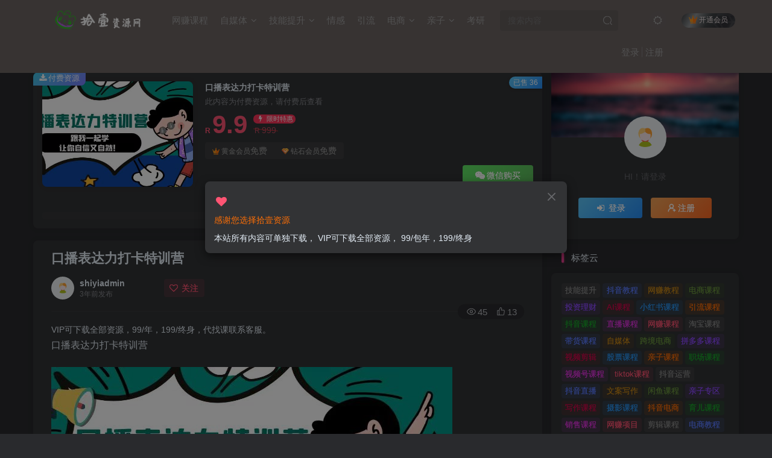

--- FILE ---
content_type: text/html; charset=UTF-8
request_url: http://www.shiyiziyuan.com/7120.html
body_size: 22700
content:
<!DOCTYPE HTML>
<html lang="zh-Hans">
<head>
	<meta charset="UTF-8">
	<link rel="dns-prefetch" href="//apps.bdimg.com">
	<meta http-equiv="X-UA-Compatible" content="IE=edge,chrome=1">
	<meta name="viewport" content="width=device-width, initial-scale=1.0, user-scalable=0, minimum-scale=1.0, maximum-scale=0.0">
	<meta http-equiv="Cache-Control" content="no-transform" />
	<meta http-equiv="Cache-Control" content="no-siteapp" />
	<meta name='robots' content='max-image-preview:large' />
<title>口播表达力打卡特训营</title><meta name="keywords" content="抖音课程">
<meta name="description" content="口播表达力打卡特训营        课程目录    001.第01关-1分钟打破流头恐惧.mp4    002.第02课训练前须知口播四大误区.mp4    003.第03课·5步搭建科学口播视频创作流程.mp4    004.第04课回归日常找回自然表达力.mp4    005.第05课播音主持考试训练法.mp4    006.第06课：PEEP观点公式助你轻松表达.mp4………">
<link rel="canonical" href="http://www.shiyiziyuan.com/7120.html" /><link rel='dns-prefetch' href='//www.shiyiziyuan.com' />
<style id='wp-img-auto-sizes-contain-inline-css' type='text/css'>
img:is([sizes=auto i],[sizes^="auto," i]){contain-intrinsic-size:3000px 1500px}
/*# sourceURL=wp-img-auto-sizes-contain-inline-css */
</style>
<style id='wp-block-library-inline-css' type='text/css'>
:root{--wp-block-synced-color:#7a00df;--wp-block-synced-color--rgb:122,0,223;--wp-bound-block-color:var(--wp-block-synced-color);--wp-editor-canvas-background:#ddd;--wp-admin-theme-color:#007cba;--wp-admin-theme-color--rgb:0,124,186;--wp-admin-theme-color-darker-10:#006ba1;--wp-admin-theme-color-darker-10--rgb:0,107,160.5;--wp-admin-theme-color-darker-20:#005a87;--wp-admin-theme-color-darker-20--rgb:0,90,135;--wp-admin-border-width-focus:2px}@media (min-resolution:192dpi){:root{--wp-admin-border-width-focus:1.5px}}.wp-element-button{cursor:pointer}:root .has-very-light-gray-background-color{background-color:#eee}:root .has-very-dark-gray-background-color{background-color:#313131}:root .has-very-light-gray-color{color:#eee}:root .has-very-dark-gray-color{color:#313131}:root .has-vivid-green-cyan-to-vivid-cyan-blue-gradient-background{background:linear-gradient(135deg,#00d084,#0693e3)}:root .has-purple-crush-gradient-background{background:linear-gradient(135deg,#34e2e4,#4721fb 50%,#ab1dfe)}:root .has-hazy-dawn-gradient-background{background:linear-gradient(135deg,#faaca8,#dad0ec)}:root .has-subdued-olive-gradient-background{background:linear-gradient(135deg,#fafae1,#67a671)}:root .has-atomic-cream-gradient-background{background:linear-gradient(135deg,#fdd79a,#004a59)}:root .has-nightshade-gradient-background{background:linear-gradient(135deg,#330968,#31cdcf)}:root .has-midnight-gradient-background{background:linear-gradient(135deg,#020381,#2874fc)}:root{--wp--preset--font-size--normal:16px;--wp--preset--font-size--huge:42px}.has-regular-font-size{font-size:1em}.has-larger-font-size{font-size:2.625em}.has-normal-font-size{font-size:var(--wp--preset--font-size--normal)}.has-huge-font-size{font-size:var(--wp--preset--font-size--huge)}.has-text-align-center{text-align:center}.has-text-align-left{text-align:left}.has-text-align-right{text-align:right}.has-fit-text{white-space:nowrap!important}#end-resizable-editor-section{display:none}.aligncenter{clear:both}.items-justified-left{justify-content:flex-start}.items-justified-center{justify-content:center}.items-justified-right{justify-content:flex-end}.items-justified-space-between{justify-content:space-between}.screen-reader-text{border:0;clip-path:inset(50%);height:1px;margin:-1px;overflow:hidden;padding:0;position:absolute;width:1px;word-wrap:normal!important}.screen-reader-text:focus{background-color:#ddd;clip-path:none;color:#444;display:block;font-size:1em;height:auto;left:5px;line-height:normal;padding:15px 23px 14px;text-decoration:none;top:5px;width:auto;z-index:100000}html :where(.has-border-color){border-style:solid}html :where([style*=border-top-color]){border-top-style:solid}html :where([style*=border-right-color]){border-right-style:solid}html :where([style*=border-bottom-color]){border-bottom-style:solid}html :where([style*=border-left-color]){border-left-style:solid}html :where([style*=border-width]){border-style:solid}html :where([style*=border-top-width]){border-top-style:solid}html :where([style*=border-right-width]){border-right-style:solid}html :where([style*=border-bottom-width]){border-bottom-style:solid}html :where([style*=border-left-width]){border-left-style:solid}html :where(img[class*=wp-image-]){height:auto;max-width:100%}:where(figure){margin:0 0 1em}html :where(.is-position-sticky){--wp-admin--admin-bar--position-offset:var(--wp-admin--admin-bar--height,0px)}@media screen and (max-width:600px){html :where(.is-position-sticky){--wp-admin--admin-bar--position-offset:0px}}

/*# sourceURL=wp-block-library-inline-css */
</style><style id='wp-block-image-inline-css' type='text/css'>
.wp-block-image>a,.wp-block-image>figure>a{display:inline-block}.wp-block-image img{box-sizing:border-box;height:auto;max-width:100%;vertical-align:bottom}@media not (prefers-reduced-motion){.wp-block-image img.hide{visibility:hidden}.wp-block-image img.show{animation:show-content-image .4s}}.wp-block-image[style*=border-radius] img,.wp-block-image[style*=border-radius]>a{border-radius:inherit}.wp-block-image.has-custom-border img{box-sizing:border-box}.wp-block-image.aligncenter{text-align:center}.wp-block-image.alignfull>a,.wp-block-image.alignwide>a{width:100%}.wp-block-image.alignfull img,.wp-block-image.alignwide img{height:auto;width:100%}.wp-block-image .aligncenter,.wp-block-image .alignleft,.wp-block-image .alignright,.wp-block-image.aligncenter,.wp-block-image.alignleft,.wp-block-image.alignright{display:table}.wp-block-image .aligncenter>figcaption,.wp-block-image .alignleft>figcaption,.wp-block-image .alignright>figcaption,.wp-block-image.aligncenter>figcaption,.wp-block-image.alignleft>figcaption,.wp-block-image.alignright>figcaption{caption-side:bottom;display:table-caption}.wp-block-image .alignleft{float:left;margin:.5em 1em .5em 0}.wp-block-image .alignright{float:right;margin:.5em 0 .5em 1em}.wp-block-image .aligncenter{margin-left:auto;margin-right:auto}.wp-block-image :where(figcaption){margin-bottom:1em;margin-top:.5em}.wp-block-image.is-style-circle-mask img{border-radius:9999px}@supports ((-webkit-mask-image:none) or (mask-image:none)) or (-webkit-mask-image:none){.wp-block-image.is-style-circle-mask img{border-radius:0;-webkit-mask-image:url('data:image/svg+xml;utf8,<svg viewBox="0 0 100 100" xmlns="http://www.w3.org/2000/svg"><circle cx="50" cy="50" r="50"/></svg>');mask-image:url('data:image/svg+xml;utf8,<svg viewBox="0 0 100 100" xmlns="http://www.w3.org/2000/svg"><circle cx="50" cy="50" r="50"/></svg>');mask-mode:alpha;-webkit-mask-position:center;mask-position:center;-webkit-mask-repeat:no-repeat;mask-repeat:no-repeat;-webkit-mask-size:contain;mask-size:contain}}:root :where(.wp-block-image.is-style-rounded img,.wp-block-image .is-style-rounded img){border-radius:9999px}.wp-block-image figure{margin:0}.wp-lightbox-container{display:flex;flex-direction:column;position:relative}.wp-lightbox-container img{cursor:zoom-in}.wp-lightbox-container img:hover+button{opacity:1}.wp-lightbox-container button{align-items:center;backdrop-filter:blur(16px) saturate(180%);background-color:#5a5a5a40;border:none;border-radius:4px;cursor:zoom-in;display:flex;height:20px;justify-content:center;opacity:0;padding:0;position:absolute;right:16px;text-align:center;top:16px;width:20px;z-index:100}@media not (prefers-reduced-motion){.wp-lightbox-container button{transition:opacity .2s ease}}.wp-lightbox-container button:focus-visible{outline:3px auto #5a5a5a40;outline:3px auto -webkit-focus-ring-color;outline-offset:3px}.wp-lightbox-container button:hover{cursor:pointer;opacity:1}.wp-lightbox-container button:focus{opacity:1}.wp-lightbox-container button:focus,.wp-lightbox-container button:hover,.wp-lightbox-container button:not(:hover):not(:active):not(.has-background){background-color:#5a5a5a40;border:none}.wp-lightbox-overlay{box-sizing:border-box;cursor:zoom-out;height:100vh;left:0;overflow:hidden;position:fixed;top:0;visibility:hidden;width:100%;z-index:100000}.wp-lightbox-overlay .close-button{align-items:center;cursor:pointer;display:flex;justify-content:center;min-height:40px;min-width:40px;padding:0;position:absolute;right:calc(env(safe-area-inset-right) + 16px);top:calc(env(safe-area-inset-top) + 16px);z-index:5000000}.wp-lightbox-overlay .close-button:focus,.wp-lightbox-overlay .close-button:hover,.wp-lightbox-overlay .close-button:not(:hover):not(:active):not(.has-background){background:none;border:none}.wp-lightbox-overlay .lightbox-image-container{height:var(--wp--lightbox-container-height);left:50%;overflow:hidden;position:absolute;top:50%;transform:translate(-50%,-50%);transform-origin:top left;width:var(--wp--lightbox-container-width);z-index:9999999999}.wp-lightbox-overlay .wp-block-image{align-items:center;box-sizing:border-box;display:flex;height:100%;justify-content:center;margin:0;position:relative;transform-origin:0 0;width:100%;z-index:3000000}.wp-lightbox-overlay .wp-block-image img{height:var(--wp--lightbox-image-height);min-height:var(--wp--lightbox-image-height);min-width:var(--wp--lightbox-image-width);width:var(--wp--lightbox-image-width)}.wp-lightbox-overlay .wp-block-image figcaption{display:none}.wp-lightbox-overlay button{background:none;border:none}.wp-lightbox-overlay .scrim{background-color:#fff;height:100%;opacity:.9;position:absolute;width:100%;z-index:2000000}.wp-lightbox-overlay.active{visibility:visible}@media not (prefers-reduced-motion){.wp-lightbox-overlay.active{animation:turn-on-visibility .25s both}.wp-lightbox-overlay.active img{animation:turn-on-visibility .35s both}.wp-lightbox-overlay.show-closing-animation:not(.active){animation:turn-off-visibility .35s both}.wp-lightbox-overlay.show-closing-animation:not(.active) img{animation:turn-off-visibility .25s both}.wp-lightbox-overlay.zoom.active{animation:none;opacity:1;visibility:visible}.wp-lightbox-overlay.zoom.active .lightbox-image-container{animation:lightbox-zoom-in .4s}.wp-lightbox-overlay.zoom.active .lightbox-image-container img{animation:none}.wp-lightbox-overlay.zoom.active .scrim{animation:turn-on-visibility .4s forwards}.wp-lightbox-overlay.zoom.show-closing-animation:not(.active){animation:none}.wp-lightbox-overlay.zoom.show-closing-animation:not(.active) .lightbox-image-container{animation:lightbox-zoom-out .4s}.wp-lightbox-overlay.zoom.show-closing-animation:not(.active) .lightbox-image-container img{animation:none}.wp-lightbox-overlay.zoom.show-closing-animation:not(.active) .scrim{animation:turn-off-visibility .4s forwards}}@keyframes show-content-image{0%{visibility:hidden}99%{visibility:hidden}to{visibility:visible}}@keyframes turn-on-visibility{0%{opacity:0}to{opacity:1}}@keyframes turn-off-visibility{0%{opacity:1;visibility:visible}99%{opacity:0;visibility:visible}to{opacity:0;visibility:hidden}}@keyframes lightbox-zoom-in{0%{transform:translate(calc((-100vw + var(--wp--lightbox-scrollbar-width))/2 + var(--wp--lightbox-initial-left-position)),calc(-50vh + var(--wp--lightbox-initial-top-position))) scale(var(--wp--lightbox-scale))}to{transform:translate(-50%,-50%) scale(1)}}@keyframes lightbox-zoom-out{0%{transform:translate(-50%,-50%) scale(1);visibility:visible}99%{visibility:visible}to{transform:translate(calc((-100vw + var(--wp--lightbox-scrollbar-width))/2 + var(--wp--lightbox-initial-left-position)),calc(-50vh + var(--wp--lightbox-initial-top-position))) scale(var(--wp--lightbox-scale));visibility:hidden}}
/*# sourceURL=http://www.shiyiziyuan.com/wp-includes/blocks/image/style.min.css */
</style>
<style id='wp-block-paragraph-inline-css' type='text/css'>
.is-small-text{font-size:.875em}.is-regular-text{font-size:1em}.is-large-text{font-size:2.25em}.is-larger-text{font-size:3em}.has-drop-cap:not(:focus):first-letter{float:left;font-size:8.4em;font-style:normal;font-weight:100;line-height:.68;margin:.05em .1em 0 0;text-transform:uppercase}body.rtl .has-drop-cap:not(:focus):first-letter{float:none;margin-left:.1em}p.has-drop-cap.has-background{overflow:hidden}:root :where(p.has-background){padding:1.25em 2.375em}:where(p.has-text-color:not(.has-link-color)) a{color:inherit}p.has-text-align-left[style*="writing-mode:vertical-lr"],p.has-text-align-right[style*="writing-mode:vertical-rl"]{rotate:180deg}
/*# sourceURL=http://www.shiyiziyuan.com/wp-includes/blocks/paragraph/style.min.css */
</style>
<style id='global-styles-inline-css' type='text/css'>
:root{--wp--preset--aspect-ratio--square: 1;--wp--preset--aspect-ratio--4-3: 4/3;--wp--preset--aspect-ratio--3-4: 3/4;--wp--preset--aspect-ratio--3-2: 3/2;--wp--preset--aspect-ratio--2-3: 2/3;--wp--preset--aspect-ratio--16-9: 16/9;--wp--preset--aspect-ratio--9-16: 9/16;--wp--preset--color--black: #000000;--wp--preset--color--cyan-bluish-gray: #abb8c3;--wp--preset--color--white: #ffffff;--wp--preset--color--pale-pink: #f78da7;--wp--preset--color--vivid-red: #cf2e2e;--wp--preset--color--luminous-vivid-orange: #ff6900;--wp--preset--color--luminous-vivid-amber: #fcb900;--wp--preset--color--light-green-cyan: #7bdcb5;--wp--preset--color--vivid-green-cyan: #00d084;--wp--preset--color--pale-cyan-blue: #8ed1fc;--wp--preset--color--vivid-cyan-blue: #0693e3;--wp--preset--color--vivid-purple: #9b51e0;--wp--preset--gradient--vivid-cyan-blue-to-vivid-purple: linear-gradient(135deg,rgb(6,147,227) 0%,rgb(155,81,224) 100%);--wp--preset--gradient--light-green-cyan-to-vivid-green-cyan: linear-gradient(135deg,rgb(122,220,180) 0%,rgb(0,208,130) 100%);--wp--preset--gradient--luminous-vivid-amber-to-luminous-vivid-orange: linear-gradient(135deg,rgb(252,185,0) 0%,rgb(255,105,0) 100%);--wp--preset--gradient--luminous-vivid-orange-to-vivid-red: linear-gradient(135deg,rgb(255,105,0) 0%,rgb(207,46,46) 100%);--wp--preset--gradient--very-light-gray-to-cyan-bluish-gray: linear-gradient(135deg,rgb(238,238,238) 0%,rgb(169,184,195) 100%);--wp--preset--gradient--cool-to-warm-spectrum: linear-gradient(135deg,rgb(74,234,220) 0%,rgb(151,120,209) 20%,rgb(207,42,186) 40%,rgb(238,44,130) 60%,rgb(251,105,98) 80%,rgb(254,248,76) 100%);--wp--preset--gradient--blush-light-purple: linear-gradient(135deg,rgb(255,206,236) 0%,rgb(152,150,240) 100%);--wp--preset--gradient--blush-bordeaux: linear-gradient(135deg,rgb(254,205,165) 0%,rgb(254,45,45) 50%,rgb(107,0,62) 100%);--wp--preset--gradient--luminous-dusk: linear-gradient(135deg,rgb(255,203,112) 0%,rgb(199,81,192) 50%,rgb(65,88,208) 100%);--wp--preset--gradient--pale-ocean: linear-gradient(135deg,rgb(255,245,203) 0%,rgb(182,227,212) 50%,rgb(51,167,181) 100%);--wp--preset--gradient--electric-grass: linear-gradient(135deg,rgb(202,248,128) 0%,rgb(113,206,126) 100%);--wp--preset--gradient--midnight: linear-gradient(135deg,rgb(2,3,129) 0%,rgb(40,116,252) 100%);--wp--preset--font-size--small: 13px;--wp--preset--font-size--medium: 20px;--wp--preset--font-size--large: 36px;--wp--preset--font-size--x-large: 42px;--wp--preset--spacing--20: 0.44rem;--wp--preset--spacing--30: 0.67rem;--wp--preset--spacing--40: 1rem;--wp--preset--spacing--50: 1.5rem;--wp--preset--spacing--60: 2.25rem;--wp--preset--spacing--70: 3.38rem;--wp--preset--spacing--80: 5.06rem;--wp--preset--shadow--natural: 6px 6px 9px rgba(0, 0, 0, 0.2);--wp--preset--shadow--deep: 12px 12px 50px rgba(0, 0, 0, 0.4);--wp--preset--shadow--sharp: 6px 6px 0px rgba(0, 0, 0, 0.2);--wp--preset--shadow--outlined: 6px 6px 0px -3px rgb(255, 255, 255), 6px 6px rgb(0, 0, 0);--wp--preset--shadow--crisp: 6px 6px 0px rgb(0, 0, 0);}:where(.is-layout-flex){gap: 0.5em;}:where(.is-layout-grid){gap: 0.5em;}body .is-layout-flex{display: flex;}.is-layout-flex{flex-wrap: wrap;align-items: center;}.is-layout-flex > :is(*, div){margin: 0;}body .is-layout-grid{display: grid;}.is-layout-grid > :is(*, div){margin: 0;}:where(.wp-block-columns.is-layout-flex){gap: 2em;}:where(.wp-block-columns.is-layout-grid){gap: 2em;}:where(.wp-block-post-template.is-layout-flex){gap: 1.25em;}:where(.wp-block-post-template.is-layout-grid){gap: 1.25em;}.has-black-color{color: var(--wp--preset--color--black) !important;}.has-cyan-bluish-gray-color{color: var(--wp--preset--color--cyan-bluish-gray) !important;}.has-white-color{color: var(--wp--preset--color--white) !important;}.has-pale-pink-color{color: var(--wp--preset--color--pale-pink) !important;}.has-vivid-red-color{color: var(--wp--preset--color--vivid-red) !important;}.has-luminous-vivid-orange-color{color: var(--wp--preset--color--luminous-vivid-orange) !important;}.has-luminous-vivid-amber-color{color: var(--wp--preset--color--luminous-vivid-amber) !important;}.has-light-green-cyan-color{color: var(--wp--preset--color--light-green-cyan) !important;}.has-vivid-green-cyan-color{color: var(--wp--preset--color--vivid-green-cyan) !important;}.has-pale-cyan-blue-color{color: var(--wp--preset--color--pale-cyan-blue) !important;}.has-vivid-cyan-blue-color{color: var(--wp--preset--color--vivid-cyan-blue) !important;}.has-vivid-purple-color{color: var(--wp--preset--color--vivid-purple) !important;}.has-black-background-color{background-color: var(--wp--preset--color--black) !important;}.has-cyan-bluish-gray-background-color{background-color: var(--wp--preset--color--cyan-bluish-gray) !important;}.has-white-background-color{background-color: var(--wp--preset--color--white) !important;}.has-pale-pink-background-color{background-color: var(--wp--preset--color--pale-pink) !important;}.has-vivid-red-background-color{background-color: var(--wp--preset--color--vivid-red) !important;}.has-luminous-vivid-orange-background-color{background-color: var(--wp--preset--color--luminous-vivid-orange) !important;}.has-luminous-vivid-amber-background-color{background-color: var(--wp--preset--color--luminous-vivid-amber) !important;}.has-light-green-cyan-background-color{background-color: var(--wp--preset--color--light-green-cyan) !important;}.has-vivid-green-cyan-background-color{background-color: var(--wp--preset--color--vivid-green-cyan) !important;}.has-pale-cyan-blue-background-color{background-color: var(--wp--preset--color--pale-cyan-blue) !important;}.has-vivid-cyan-blue-background-color{background-color: var(--wp--preset--color--vivid-cyan-blue) !important;}.has-vivid-purple-background-color{background-color: var(--wp--preset--color--vivid-purple) !important;}.has-black-border-color{border-color: var(--wp--preset--color--black) !important;}.has-cyan-bluish-gray-border-color{border-color: var(--wp--preset--color--cyan-bluish-gray) !important;}.has-white-border-color{border-color: var(--wp--preset--color--white) !important;}.has-pale-pink-border-color{border-color: var(--wp--preset--color--pale-pink) !important;}.has-vivid-red-border-color{border-color: var(--wp--preset--color--vivid-red) !important;}.has-luminous-vivid-orange-border-color{border-color: var(--wp--preset--color--luminous-vivid-orange) !important;}.has-luminous-vivid-amber-border-color{border-color: var(--wp--preset--color--luminous-vivid-amber) !important;}.has-light-green-cyan-border-color{border-color: var(--wp--preset--color--light-green-cyan) !important;}.has-vivid-green-cyan-border-color{border-color: var(--wp--preset--color--vivid-green-cyan) !important;}.has-pale-cyan-blue-border-color{border-color: var(--wp--preset--color--pale-cyan-blue) !important;}.has-vivid-cyan-blue-border-color{border-color: var(--wp--preset--color--vivid-cyan-blue) !important;}.has-vivid-purple-border-color{border-color: var(--wp--preset--color--vivid-purple) !important;}.has-vivid-cyan-blue-to-vivid-purple-gradient-background{background: var(--wp--preset--gradient--vivid-cyan-blue-to-vivid-purple) !important;}.has-light-green-cyan-to-vivid-green-cyan-gradient-background{background: var(--wp--preset--gradient--light-green-cyan-to-vivid-green-cyan) !important;}.has-luminous-vivid-amber-to-luminous-vivid-orange-gradient-background{background: var(--wp--preset--gradient--luminous-vivid-amber-to-luminous-vivid-orange) !important;}.has-luminous-vivid-orange-to-vivid-red-gradient-background{background: var(--wp--preset--gradient--luminous-vivid-orange-to-vivid-red) !important;}.has-very-light-gray-to-cyan-bluish-gray-gradient-background{background: var(--wp--preset--gradient--very-light-gray-to-cyan-bluish-gray) !important;}.has-cool-to-warm-spectrum-gradient-background{background: var(--wp--preset--gradient--cool-to-warm-spectrum) !important;}.has-blush-light-purple-gradient-background{background: var(--wp--preset--gradient--blush-light-purple) !important;}.has-blush-bordeaux-gradient-background{background: var(--wp--preset--gradient--blush-bordeaux) !important;}.has-luminous-dusk-gradient-background{background: var(--wp--preset--gradient--luminous-dusk) !important;}.has-pale-ocean-gradient-background{background: var(--wp--preset--gradient--pale-ocean) !important;}.has-electric-grass-gradient-background{background: var(--wp--preset--gradient--electric-grass) !important;}.has-midnight-gradient-background{background: var(--wp--preset--gradient--midnight) !important;}.has-small-font-size{font-size: var(--wp--preset--font-size--small) !important;}.has-medium-font-size{font-size: var(--wp--preset--font-size--medium) !important;}.has-large-font-size{font-size: var(--wp--preset--font-size--large) !important;}.has-x-large-font-size{font-size: var(--wp--preset--font-size--x-large) !important;}
/*# sourceURL=global-styles-inline-css */
</style>

<style id='classic-theme-styles-inline-css' type='text/css'>
/*! This file is auto-generated */
.wp-block-button__link{color:#fff;background-color:#32373c;border-radius:9999px;box-shadow:none;text-decoration:none;padding:calc(.667em + 2px) calc(1.333em + 2px);font-size:1.125em}.wp-block-file__button{background:#32373c;color:#fff;text-decoration:none}
/*# sourceURL=/wp-includes/css/classic-themes.min.css */
</style>
<link rel='stylesheet' id='_bootstrap-css' href='http://www.shiyiziyuan.com/wp-content/themes/zibll/css/bootstrap.min.css?ver=5.7.1' type='text/css' media='all' />
<link rel='stylesheet' id='_fontawesome-css' href='http://www.shiyiziyuan.com/wp-content/themes/zibll/css/font-awesome.min.css?ver=5.7.1' type='text/css' media='all' />
<link rel='stylesheet' id='_main-css' href='http://www.shiyiziyuan.com/wp-content/themes/zibll/css/main.min.css?ver=5.7.1' type='text/css' media='all' />
<script type="text/javascript" src="http://www.shiyiziyuan.com/wp-content/themes/zibll/js/libs/jquery.min.js?ver=5.7.1" id="jquery-js"></script>
<link rel='shortcut icon' href='http://www.shiyiziyuan.com/wp-content/uploads/2021/05/43f859527b44.png'><link rel='icon' href='http://www.shiyiziyuan.com/wp-content/uploads/2021/05/43f859527b44.png'><style>.header{--header-bg:#6d6564;--header-color:#a0a0a0;}:root{--theme-color:#f04494;--focus-shadow-color:rgba(240,68,148,.4);--posts-card-scale:80%;--posts-list-scale:80%;--single-cover-scale:50%;--mian-max-width:1200px;}.enlighter-default .enlighter{max-height:400px;overflow-y:auto !important;}.enlighter-toolbar{display:none !important;}.posts-item .item-heading>a {font-weight: bold;color: unset;}@media (max-width:640px) {
		.meta-right .meta-view{
			display: unset !important;
		}
	}</style><meta name='apple-mobile-web-app-title' content='拾壹资源网'><!--[if IE]><script src="http://www.shiyiziyuan.com/wp-content/themes/zibll/js/libs/html5.min.js"></script><![endif]-->	</head>
<body class="wp-singular post-template-default single single-post postid-7120 single-format-standard wp-theme-zibll dark-theme nav-fixed site-layout-2">
		<header class="header header-layout-2">
		<nav class="navbar navbar-top center">
			<div class="container-fluid container-header">
				<div class="navbar-header">
			<div class="navbar-brand"><a class="navbar-logo" href="http://www.shiyiziyuan.com" title="拾壹资源网_全网优质的知识付费资源网课下载学习分享平台"><img src="http://www.shiyiziyuan.com/wp-content/uploads/2021/05/logo1.png" switch-src="http://www.shiyiziyuan.com/wp-content/uploads/2021/05/logo2.png" alt="拾壹资源网_全网优质的知识付费资源网课下载学习分享平台" height="50">
			</a></div>
			<button type="button" data-toggle-class data-target=".mobile-navbar" class="navbar-toggle"><svg class="icon em12" aria-hidden="true" data-viewBox="0 0 1024 1024"><use xlink:href="#icon-menu"></use></svg></button><button type="button" data-toggle-class data-target=".navbar-search" class="navbar-toggle"><svg class="icon" aria-hidden="true"><use xlink:href="#icon-search"></use></svg></button>
		</div>				<div class="collapse navbar-collapse">
					<ul class="nav navbar-nav"><li id="menu-item-40" class="menu-item menu-item-type-taxonomy menu-item-object-category menu-item-40"><a href="http://www.shiyiziyuan.com/wz">网赚课程</a></li>
<li id="menu-item-42" class="menu-item menu-item-type-taxonomy menu-item-object-category current-post-ancestor current-menu-parent current-post-parent menu-item-has-children menu-item-42"><a href="http://www.shiyiziyuan.com/zmt">自媒体</a>
<ul class="sub-menu">
	<li id="menu-item-37" class="menu-item menu-item-type-taxonomy menu-item-object-category menu-item-37"><a href="http://www.shiyiziyuan.com/dy">抖音教程</a></li>
	<li id="menu-item-43" class="menu-item menu-item-type-taxonomy menu-item-object-category menu-item-43"><a href="http://www.shiyiziyuan.com/sp">视频剪辑</a></li>
</ul>
</li>
<li id="menu-item-35" class="menu-item menu-item-type-taxonomy menu-item-object-category current-post-ancestor current-menu-parent current-post-parent menu-item-has-children menu-item-35"><a href="http://www.shiyiziyuan.com/jn">技能提升</a>
<ul class="sub-menu">
	<li id="menu-item-41" class="menu-item menu-item-type-taxonomy menu-item-object-category menu-item-41"><a href="http://www.shiyiziyuan.com/zc">职场提升</a></li>
	<li id="menu-item-36" class="menu-item menu-item-type-taxonomy menu-item-object-category menu-item-36"><a href="http://www.shiyiziyuan.com/tz">投资理财</a></li>
	<li id="menu-item-2798" class="menu-item menu-item-type-taxonomy menu-item-object-category menu-item-2798"><a href="http://www.shiyiziyuan.com/yxzy">中医易学</a></li>
	<li id="menu-item-2868" class="menu-item menu-item-type-taxonomy menu-item-object-category menu-item-2868"><a href="http://www.shiyiziyuan.com/jsyj">健身瑜伽</a></li>
	<li id="menu-item-1971" class="menu-item menu-item-type-taxonomy menu-item-object-category menu-item-1971"><a href="http://www.shiyiziyuan.com/gwxz">公文写作</a></li>
	<li id="menu-item-45" class="menu-item menu-item-type-taxonomy menu-item-object-category menu-item-45"><a href="http://www.shiyiziyuan.com/rj">软件教程</a></li>
</ul>
</li>
<li id="menu-item-34" class="menu-item menu-item-type-taxonomy menu-item-object-category menu-item-34"><a href="http://www.shiyiziyuan.com/qg">情感</a></li>
<li id="menu-item-32" class="menu-item menu-item-type-taxonomy menu-item-object-category menu-item-32"><a href="http://www.shiyiziyuan.com/yl">引流</a></li>
<li id="menu-item-39" class="menu-item menu-item-type-taxonomy menu-item-object-category menu-item-has-children menu-item-39"><a href="http://www.shiyiziyuan.com/ds">电商</a>
<ul class="sub-menu">
	<li id="menu-item-38" class="menu-item menu-item-type-taxonomy menu-item-object-category menu-item-38"><a href="http://www.shiyiziyuan.com/tb">淘宝课程</a></li>
	<li id="menu-item-46" class="menu-item menu-item-type-taxonomy menu-item-object-category menu-item-46"><a href="http://www.shiyiziyuan.com/xy">闲鱼教程</a></li>
	<li id="menu-item-44" class="menu-item menu-item-type-taxonomy menu-item-object-category menu-item-44"><a href="http://www.shiyiziyuan.com/kj">跨境电商</a></li>
</ul>
</li>
<li id="menu-item-67" class="menu-item menu-item-type-taxonomy menu-item-object-category menu-item-has-children menu-item-67"><a href="http://www.shiyiziyuan.com/qz">亲子</a>
<ul class="sub-menu">
	<li id="menu-item-2796" class="menu-item menu-item-type-taxonomy menu-item-object-category menu-item-2796"><a href="http://www.shiyiziyuan.com/yuer">育儿</a></li>
	<li id="menu-item-2791" class="menu-item menu-item-type-taxonomy menu-item-object-category menu-item-2791"><a href="http://www.shiyiziyuan.com/chuz">初中</a></li>
	<li id="menu-item-2795" class="menu-item menu-item-type-taxonomy menu-item-object-category menu-item-2795"><a href="http://www.shiyiziyuan.com/gaoz">高中</a></li>
	<li id="menu-item-2793" class="menu-item menu-item-type-taxonomy menu-item-object-category menu-item-2793"><a href="http://www.shiyiziyuan.com/xinli">心理</a></li>
	<li id="menu-item-2797" class="menu-item menu-item-type-taxonomy menu-item-object-category menu-item-2797"><a href="http://www.shiyiziyuan.com/wy">外语</a></li>
</ul>
</li>
<li id="menu-item-2794" class="menu-item menu-item-type-taxonomy menu-item-object-category menu-item-2794"><a href="http://www.shiyiziyuan.com/kaoy">考研</a></li>
</ul><form method="get" class="navbar-form navbar-left hover-show" action="http://www.shiyiziyuan.com/"><div class="form-group relative dropdown"><input type="text" class="form-control search-input focus-show" name="s" placeholder="搜索内容"><div class="abs-right muted-3-color"><button type="submit" tabindex="3" class="null"><svg class="icon" aria-hidden="true"><use xlink:href="#icon-search"></use></svg></button></div><div class="dropdown-menu hover-show-con">    <div class="search-input">
                                    </div>
</div></div></form><div class="navbar-form navbar-right hide show-nav-but" style="margin-right:-20px;"><a data-toggle-class data-target=".nav.navbar-nav" href="javascript:;" class="but"><svg class="" aria-hidden="true" data-viewBox="0 0 1024 1024"><use xlink:href="#icon-menu_2"></use></svg></a></div><div class="navbar-form navbar-right navbar-but"><span class="hover-show"><a class="signin-loader but jb-red radius payvip-icon ml10" href="javascript:;"><svg class="em12 mr3" aria-hidden="true" data-viewBox="0 0 1024 1024"><use xlink:href="#icon-vip_1"></use></svg>开通会员</a><div class="sub-menu hover-show-con sub-vip-card"><div class="vip-card pointer level-1 vip-theme1 signin-loader" vip-level="1">
    <div class="abs-center vip-baicon"><i class="fa fa-star-o" aria-hidden="true"></i></div><div class="vip-name mb10"><span class="mr6"><i class="fa fa-star-o" aria-hidden="true"></i></span>黄金会员</div><div class="vip-img abs-right"><i class="fa fa-star-o" aria-hidden="true"></i></div><ul class="mb10 relative"><li>全站资源免费下载</li>
<li>黄金会员有效期1年</li>
<li>补差价升级会员联系客服办理</li>
<li>一对一客服指导</li>
</ul><a class="but jb-blue radius payvip-button" href="javascript:;">开通黄金会员</a>
    </div><div class="vip-card pointer level-2 vip-theme2 signin-loader" vip-level="2">
    <div class="abs-center vip-baicon"><i class="fa fa-diamond" aria-hidden="true"></i></div><div class="vip-name mb10"><span class="mr6"><i class="fa fa-diamond" aria-hidden="true"></i></span>钻石会员</div><div class="vip-img abs-right"><i class="fa fa-diamond" aria-hidden="true"></i></div><ul class="mb10 relative"><li>全站资源免费下载</li>
<li>钻石会员有效期永久</li>
<li>一对一客服指导</li>
</ul><a class="but jb-blue radius payvip-button" href="javascript:;">开通钻石会员</a>
    </div></div></span></div><div class="navbar-form navbar-right"><a href="javascript:;" class="toggle-theme toggle-radius"><i class="fa fa-toggle-theme"></i></a></div><div class="navbar-form navbar-right navbar-text">
					<ul class="list-inline splitters relative">
						<li><a href="javascript:;" class="signin-loader">登录</a></li><li><a href="javascript:;" class="signup-loader">注册</a></li>
					</ul>
				</div>				</div>
			</div>
		</nav>
	</header>

		<div class="mobile-header">
		<nav mini-touch="mobile-nav" touch-direction="left" class="mobile-navbar visible-xs-block scroll-y mini-scrollbar left">
			<a href="javascript:;" class="toggle-theme toggle-radius"><i class="fa fa-toggle-theme"></i></a><ul class="mobile-menus theme-box"><li class="menu-item menu-item-type-taxonomy menu-item-object-category menu-item-40"><a href="http://www.shiyiziyuan.com/wz">网赚课程</a></li>
<li class="menu-item menu-item-type-taxonomy menu-item-object-category current-post-ancestor current-menu-parent current-post-parent menu-item-has-children menu-item-42"><a href="http://www.shiyiziyuan.com/zmt">自媒体</a>
<ul class="sub-menu">
	<li class="menu-item menu-item-type-taxonomy menu-item-object-category menu-item-37"><a href="http://www.shiyiziyuan.com/dy">抖音教程</a></li>
	<li class="menu-item menu-item-type-taxonomy menu-item-object-category menu-item-43"><a href="http://www.shiyiziyuan.com/sp">视频剪辑</a></li>
</ul>
</li>
<li class="menu-item menu-item-type-taxonomy menu-item-object-category current-post-ancestor current-menu-parent current-post-parent menu-item-has-children menu-item-35"><a href="http://www.shiyiziyuan.com/jn">技能提升</a>
<ul class="sub-menu">
	<li class="menu-item menu-item-type-taxonomy menu-item-object-category menu-item-41"><a href="http://www.shiyiziyuan.com/zc">职场提升</a></li>
	<li class="menu-item menu-item-type-taxonomy menu-item-object-category menu-item-36"><a href="http://www.shiyiziyuan.com/tz">投资理财</a></li>
	<li class="menu-item menu-item-type-taxonomy menu-item-object-category menu-item-2798"><a href="http://www.shiyiziyuan.com/yxzy">中医易学</a></li>
	<li class="menu-item menu-item-type-taxonomy menu-item-object-category menu-item-2868"><a href="http://www.shiyiziyuan.com/jsyj">健身瑜伽</a></li>
	<li class="menu-item menu-item-type-taxonomy menu-item-object-category menu-item-1971"><a href="http://www.shiyiziyuan.com/gwxz">公文写作</a></li>
	<li class="menu-item menu-item-type-taxonomy menu-item-object-category menu-item-45"><a href="http://www.shiyiziyuan.com/rj">软件教程</a></li>
</ul>
</li>
<li class="menu-item menu-item-type-taxonomy menu-item-object-category menu-item-34"><a href="http://www.shiyiziyuan.com/qg">情感</a></li>
<li class="menu-item menu-item-type-taxonomy menu-item-object-category menu-item-32"><a href="http://www.shiyiziyuan.com/yl">引流</a></li>
<li class="menu-item menu-item-type-taxonomy menu-item-object-category menu-item-has-children menu-item-39"><a href="http://www.shiyiziyuan.com/ds">电商</a>
<ul class="sub-menu">
	<li class="menu-item menu-item-type-taxonomy menu-item-object-category menu-item-38"><a href="http://www.shiyiziyuan.com/tb">淘宝课程</a></li>
	<li class="menu-item menu-item-type-taxonomy menu-item-object-category menu-item-46"><a href="http://www.shiyiziyuan.com/xy">闲鱼教程</a></li>
	<li class="menu-item menu-item-type-taxonomy menu-item-object-category menu-item-44"><a href="http://www.shiyiziyuan.com/kj">跨境电商</a></li>
</ul>
</li>
<li class="menu-item menu-item-type-taxonomy menu-item-object-category menu-item-has-children menu-item-67"><a href="http://www.shiyiziyuan.com/qz">亲子</a>
<ul class="sub-menu">
	<li class="menu-item menu-item-type-taxonomy menu-item-object-category menu-item-2796"><a href="http://www.shiyiziyuan.com/yuer">育儿</a></li>
	<li class="menu-item menu-item-type-taxonomy menu-item-object-category menu-item-2791"><a href="http://www.shiyiziyuan.com/chuz">初中</a></li>
	<li class="menu-item menu-item-type-taxonomy menu-item-object-category menu-item-2795"><a href="http://www.shiyiziyuan.com/gaoz">高中</a></li>
	<li class="menu-item menu-item-type-taxonomy menu-item-object-category menu-item-2793"><a href="http://www.shiyiziyuan.com/xinli">心理</a></li>
	<li class="menu-item menu-item-type-taxonomy menu-item-object-category menu-item-2797"><a href="http://www.shiyiziyuan.com/wy">外语</a></li>
</ul>
</li>
<li class="menu-item menu-item-type-taxonomy menu-item-object-category menu-item-2794"><a href="http://www.shiyiziyuan.com/kaoy">考研</a></li>
</ul><div class="posts-nav-box" data-title="文章目录"></div><div class="sub-user-box"><div class="text-center"><div><a class="em09 signin-loader but jb-red radius4 payvip-icon btn-block mt10" href="javascript:;"><svg class="em12 mr10" aria-hidden="true" data-viewBox="0 0 1024 1024"><use xlink:href="#icon-vip_1"></use></svg>开通会员 尊享会员权益</a></div><div class="flex jsa header-user-href"><a href="javascript:;" class="signin-loader"><div class="badg mb6 toggle-radius c-blue"><svg class="icon" aria-hidden="true" data-viewBox="50 0 924 924"><use xlink:href="#icon-user"></use></svg></div><div class="c-blue">登录</div></a><a href="javascript:;" class="signup-loader"><div class="badg mb6 toggle-radius c-green"><svg class="icon" aria-hidden="true"><use xlink:href="#icon-signup"></use></svg></div><div class="c-green">注册</div></a><a target="_blank" href="http://www.shiyiziyuan.com/user-sign?tab=resetpassword&redirect_to=http://www.shiyiziyuan.com/7120.html"><div class="badg mb6 toggle-radius c-purple"><svg class="icon" aria-hidden="true"><use xlink:href="#icon-user_rp"></use></svg></div><div class="c-purple">找回密码</div></a></div></div></div><div class="mobile-nav-widget"></div>		</nav>
		<div class="fixed-body" data-close=".mobile-navbar"></div>
	</div>
	
<div class="container fluid-widget"></div><main role="main" class="container">
    <div class="content-wrap">
        <div class="content-layout">
            <ul class="breadcrumb">
		<li><a href="http://www.shiyiziyuan.com"><i class="fa fa-map-marker"></i> 首页</a></li><li>
		<a href="http://www.shiyiziyuan.com/jn">技能提升</a> </li><li> 正文</li></ul><div class="zib-widget pay-box  order-type-2" id="posts-pay"><div class="flex pay-flexbox"><div class="flex0 relative mr20 hide-sm pay-thumb"><div class="graphic"><img src="http://www.shiyiziyuan.com/wp-content/themes/zibll/img/thumbnail.svg" data-src="http://www.shiyiziyuan.com/wp-content/uploads/2023/01/图片-64.png" alt="口播表达力打卡特训营_拾壹资源网" class="lazyload fit-cover"><div class="abs-center text-center left-bottom"></div></div></div><div class="flex1 flex xx jsb"><dt class="text-ellipsis pay-title"style="padding-right: 48px;">口播表达力打卡特训营</dt><div class="mt6 em09 muted-2-color">此内容为付费资源，请付费后查看</div><div class="price-box"><div class="c-red"><b class="em3x"><span class="pay-mark">R</span>9.9</b><div class="inline-block ml10 text-left"><badge><i class="fa fa-fw fa-bolt"></i> 限时特惠</badge><br/><span class="original-price" title="原价 999"><span class="pay-mark">R</span>999</span></div></div></div><div><span class="but-group"><span href="javascript:;" class="but vip-price  signin-loader" vip-level="1" data-toggle="tooltip" title="开通黄金会员"><svg class="mr3" aria-hidden="true" data-viewBox="0 0 1024 1024"><use xlink:href="#icon-vip_1"></use></svg>黄金会员<span class="em12">免费</span></span><span href="javascript:;" class="but vip-price  signin-loader" vip-level="2" data-toggle="tooltip" title="开通钻石会员"><svg class="mr3" aria-hidden="true" data-viewBox="0 0 1024 1024"><use xlink:href="#icon-vip_2"></use></svg>钻石会员<span class="em12">免费</span></span></span></div><div class="text-right mt10"><form class="pay-form"><div class="pay-button"><div class="pay-button-block"><button class="but jb-green initiate-pay" pay_type="wechat"><i class="fa fa-weixin" aria-hidden="true"></i>微信购买</button></div></div><div class="pay-extra-hide px12 mt6" style="font-size:12px;">您当前未登录！建议登陆后购买，可保存购买订单</div><input type="hidden" name="post_id" value="7120"><input type="hidden" name="order_name" value="拾壹资源网-付费资源"><input type="hidden" name="order_type" value="2"><input type="hidden" name="action" value="initiate_pay"></form></div></div></div><div class="pay-attr mt10"></div><div class="pay-tag abs-center"><i class="fa fa-download mr3"></i>付费资源</div><badge class="img-badge hot jb-blue px12">已售 36</badge></div><article class="article main-bg theme-box box-body radius8 main-shadow">    <div class="article-header theme-box clearfix">
                    <h1 class="article-title">
                <a href="http://www.shiyiziyuan.com/7120.html">口播表达力打卡特训营</a>
            </h1>
                <div class="article-avatar">
            <ul class="list-inline">
                <li>
                    <a href="http://www.shiyiziyuan.com/author/1"><div class="avatar-img"><img alt="shiyiadmin的头像_拾壹资源网" src="http://www.shiyiziyuan.com/wp-content/themes/zibll/img/avatar-default.png" data-src="//www.shiyiziyuan.com/wp-content/themes/zibll/img/avatar-default.png" class="lazyload avatar avatar-" height="" width=""></div></a>                </li>
                <li>
                    <dl>
                        <dt class="avatar-name"> <a href="http://www.shiyiziyuan.com/author/1">
                                shiyiadmin                            </a></dt>
                        <dd class="meta-time px12 muted-2-color"><span data-toggle="tooltip" data-placement="bottom" title="2023年01月27日 21:03发布">3年前发布</span></dd>
                    </dl>
                </li>
                <li class="avatar-button">
                    <a href="javascript:;" class="btn ml6 but c-red signin-loader" data-pid="1"><count><i class="fa fa-heart-o mr6" aria-hidden="true"></i>关注</count></a>                                    </li>
            </ul>
            <div class="relative">
                <i class="line-form-line"></i>
                                    <div class="article-meta abs-right muted-color radius">
                        <item class="meta-view"><svg class="icon" aria-hidden="true"><use xlink:href="#icon-view"></use></svg>45</item><item class="meta-like"><svg class="icon" aria-hidden="true"><use xlink:href="#icon-like"></use></svg>13</item>                    </div>
                            </div>
        </div>
    </div>
    <div class="article-content">
                VIP可下载全部资源，99/年，199/终身，代找课联系客服。        <div data-nav="posts"class="theme-box wp-posts-content">
            
<p>口播表达力打卡特训营</p>



<figure class="wp-block-image size-full"><img alt="图片[1]_口播表达力打卡特训营" decoding="async" src="http://www.shiyiziyuan.com/wp-content/themes/zibll/img/thumbnail-lg.svg" data-src="http://www.shiyiziyuan.com/wp-content/uploads/2023/01/图片-64.png"   class="wp-image-7121"/></figure>



<p>课程目录</p>



<p>001.第01关-1分钟打破流头恐惧.mp4</p>



<p>002.第02课训练前须知口播四大误区.mp4</p>



<p>003.第03课·5步搭建科学口播视频创作流程.mp4</p>



<p>004.第04课回归日常找回自然表达力.mp4</p>



<p>005.第05课播音主持考试训练法.mp4</p>



<p>006.第06课：PEEP观点公式助你轻松表达.mp4<br>………</p>
本资源来自网络整理，如侵权联系客服删除，所有资源若失效联系客服补发！                    </div>
                <div class="em09 muted-3-color"><div><span>©</span> 版权声明</div><div class="posts-copyright">本内容为互联网整理资源，如有侵权请联系客服删除。</div></div><div class="text-center theme-box muted-3-color box-body separator em09">THE END</div><div class="theme-box article-tags"><a class="but ml6 radius c-blue" title="查看更多分类文章" href="http://www.shiyiziyuan.com/jn"><i class="fa fa-folder-open-o" aria-hidden="true"></i>技能提升</a><a class="but ml6 radius c-yellow" title="查看更多分类文章" href="http://www.shiyiziyuan.com/zmt"><i class="fa fa-folder-open-o" aria-hidden="true"></i>自媒体</a><br><a href="http://www.shiyiziyuan.com/tag/%e6%8a%96%e9%9f%b3%e8%af%be%e7%a8%8b" title="查看此标签更多文章" class="but ml6 radius"># 抖音课程</a></div><div class="text-center muted-3-color box-body em09">喜欢就支持一下吧，加入VIP可下载全站资源哦！</div><div class="text-center post-actions"><a href="javascript:;" data-action="like" class="action action-like" data-pid="7120"><svg class="icon" aria-hidden="true"><use xlink:href="#icon-like"></use></svg><text>点赞</text><count>13</count></a><div href="javascript:;" class="action action-share hover-show">
    <svg class="icon" aria-hidden="true"><use xlink:href="#icon-share"></use></svg><text>分享</text><div class="zib-widget hover-show-con share-button"><a class="bds qzone" target="_blank" title="分享到QQ空间" href="http://sns.qzone.qq.com/cgi-bin/qzshare/cgi_qzshare_onekey?url=http://www.shiyiziyuan.com/7120.html&#38;title=口播表达力打卡特训营&#38;pics=http://www.shiyiziyuan.com/wp-content/uploads/2023/01/图片-64.png&#38;summary=口播表达力打卡特训营        课程目录    001.第01关-1分钟打破流头恐惧.mp4    002.第02课训练前须知口播四大误区.mp4    003.第03课·5步搭建科学口播视频创作流程.mp4    004.第04课回归日常找回自然表达力.mp4    005.第05课播音主持考试训练法.mp4    006.第06课：PEEP观点公式助你轻松表达.mp4………"><svg t="1555860145812" class="icon" viewBox="0 0 1159 1024"><path d="M1159.511619 372.253643c0-12.905868 0-9.276093-12.905869-9.276093h-346.845214l-51.220166-91.551004L607.382434 0h-25.811737l-128.252068 271.426546L403.308389 362.97755H0v5.646318l72.59551 51.220165 201.654195 179.875542-45.977157 411.374557c0 12.905868 2.823159 12.905868 28.231587 12.905868l335.149272-205.687278 334.745963 205.687278c12.905868 0 13.309177 0 26.215045-12.905868l-64.126034-411.374557 192.78141-165.35644zM312.564002 766.285939l372.253643-303.691217L337.97243 403.308389h526.720756l-322.646711 290.785349L875.985821 766.285939z" fill="#eab32c"></path></svg></a><a class="bds tsina" target="_blank" title="分享到新浪微博" href="http://service.weibo.com/share/share.php?url=http://www.shiyiziyuan.com/7120.html&#38;title=口播表达力打卡特训营&#38;pic=http://www.shiyiziyuan.com/wp-content/uploads/2023/01/图片-64.png&#38;searchPic=false"><svg t="1555857500786" class="icon" viewBox="0 0 1194 1024"><path d="M850.801 524.863c-41.947-8.678-21.697-30.375-21.697-30.375s40.501-66.536-8.678-115.716c-60.751-60.751-206.842 7.233-206.842 7.233-56.411 17.358-40.501-7.233-33.268-50.626 0-50.626-17.358-135.966-166.342-85.34-146.091 52.072-273.379 229.986-273.379 229.986-89.68 118.609-78.109 209.736-78.109 209.736 21.697 202.503 237.218 257.468 403.559 270.486 176.467 14.464 412.238-60.751 484.56-214.074 73.769-151.877-57.858-212.628-99.805-221.307M480.51 903.833c-175.020 7.233-315.326-79.554-315.326-196.717s140.305-209.736 315.326-218.413c173.573-7.233 315.326 65.090 315.326 180.806 0 117.162-141.752 225.646-315.326 234.324z" fill="#d81e06" p-id="3535"></path><path d="M445.796 566.81c-175.020 20.25-154.77 185.145-154.77 185.145s-1.447 52.072 47.733 78.109c102.697 54.965 208.288 21.697 261.807-47.733 52.072-67.984 20.25-235.771-154.77-215.521M400.956 796.796c-33.268 4.339-59.304-14.464-59.304-41.947s23.143-56.411 56.411-59.304c37.608-2.892 62.198 18.804 62.198 44.84 0 27.483-26.036 53.518-59.304 56.411M503.654 708.562c-11.572 8.678-24.59 7.233-30.375-2.892s-4.339-24.59 7.233-33.268c13.018-10.125 26.036-7.233 31.822 2.892 7.233 10.125 2.892 24.59-8.678 33.268z" fill="#2c2c2c" p-id="3536"></path><path d="M1105.376 433.737c1.447-2.892 1.447-7.233 1.447-10.125 2.892-15.911 4.339-31.822 4.339-47.733 0-173.573-141.752-313.88-315.326-313.88-24.59 0-43.393 18.804-43.393 43.393 0 24.59 18.804 43.393 43.393 43.393 125.841 0 227.093 101.252 227.093 227.093 0 14.464-1.447 27.483-4.339 41.947v0c0 1.447 0 2.892 0 4.339 0 24.59 18.804 43.393 43.393 43.393 21.697 0 39.054-13.018 43.393-31.822v0c0 0 0 0 0 0z" fill="#d81e06" p-id="3537"></path><path d="M969.41 391.79c0-5.786 1.447-10.125 1.447-15.911 0-95.466-78.109-173.573-173.573-173.573-20.25 0-36.161 15.911-36.161 36.161 0 20.25 15.911 36.161 36.161 36.161 56.411 0 101.252 44.84 101.252 101.252 0 4.339 0 8.678-1.447 13.018h1.447c0 1.447-1.447 2.892-1.447 4.339 0 20.25 15.911 36.161 36.161 36.161 18.804 0 33.268-14.464 34.715-31.822v0c0-1.447 0-1.447 0-2.892 1.447 0 1.447 0 1.447-2.892 0 1.447 0 1.447 0 0z" fill="#d81e06"></path></svg></a><a class="bds sqq" target="_blank" title="分享给QQ好友" href="http://connect.qq.com/widget/shareqq/index.html?url=http://www.shiyiziyuan.com/7120.html&#38;desc=口播表达力打卡特训营        课程目录    001.第01关-1分钟打破流头恐惧.mp4    002.第02课训练前须知口播四大误区.mp4    003.第03课·5步搭建科学口播视频创作流程.mp4    004.第04课回归日常找回自然表达力.mp4    005.第05课播音主持考试训练法.mp4    006.第06课：PEEP观点公式助你轻松表达.mp4………&#38;title=口播表达力打卡特训营&#38;pics=http://www.shiyiziyuan.com/wp-content/uploads/2023/01/图片-64.png"><svg class="icon" viewBox="0 0 1024 1024"><path d="M909.937778 664.803556c-18.432-110.876444-95.829333-183.523556-95.829333-183.523556 11.064889-100.664889-29.496889-118.528-29.496889-118.528C776.106667 51.313778 517.432889 56.775111 512 56.917333c-5.432889-0.142222-264.135111-5.603556-272.611556 305.863111 0 0-40.561778 17.863111-29.496889 118.528 0 0-77.397333 72.647111-95.829333 183.523556 0 0-9.841778 187.335111 88.462222 22.954667 0 0 22.129778 62.435556 62.663111 118.528 0 0-72.504889 25.486222-66.332444 91.761778 0 0-2.474667 73.898667 154.823111 68.835556 0 0 110.563556-8.903111 143.758222-57.344l29.240889 0c33.166222 48.440889 143.758222 57.344 143.758222 57.344 157.240889 5.091556 154.794667-68.835556 154.794667-68.835556 6.115556-66.247111-66.332444-91.761778-66.332444-91.761778 40.533333-56.092444 62.663111-118.528 62.663111-118.528C919.751111 852.167111 909.937778 664.803556 909.937778 664.803556L909.937778 664.803556zM909.937778 664.803556" fill="#1296db"></path></svg></a><a class="bds simg" data-toggle="modal" href="#modal_poster" title="生成分享海报" href><svg class="icon" viewBox="0 0 1024 1024"><path d="M319.658667 466.432l211.797333 223.5392 177.7664-102.161067L887.466667 708.181333v98.082134H153.6v-127.249067z" fill="#CFDEFF"></path><path d="M860.16 197.973333H180.7872a27.306667 27.306667 0 1 1 0-54.613333h679.492267a54.408533 54.408533 0 0 1 54.493866 54.3232v594.500267a54.408533 54.408533 0 0 1-54.493866 54.3232H180.7872A54.408533 54.408533 0 0 1 126.293333 792.183467V387.976533a27.306667 27.306667 0 1 1 54.613334 0V791.893333h679.253333V197.973333z" fill="#2C6EFF" p-id="10347"></path><path d="M466.176 380.381867a27.306667 27.306667 0 1 1 0-54.613334h298.973867a27.306667 27.306667 0 1 1 0 54.613334H466.176zM588.475733 528.9984a27.306667 27.306667 0 1 1 0-54.613333h171.963734a27.306667 27.306667 0 1 1 0 54.613333H588.475733z" fill="#FFA200" p-id="10348"></path></svg></a></div></div><a href="javascript:;" class="action action-favorite signin-loader" data-pid="7120"><svg class="icon" aria-hidden="true"><use xlink:href="#icon-favorite"></use></svg><text>收藏<count>0</count></text></a></div>    </div>
</article><div class="yiyan-box main-bg theme-box text-center box-body radius8 main-shadow"><div data-toggle="tooltip" data-original-title="点击切换一言" class="yiyan"></div></div>    <div class="theme-box" style="height:99px">
        <nav class="article-nav">
            <div class="main-bg box-body radius8 main-shadow">
                <a href="http://www.shiyiziyuan.com/7115.html">
                    <p class="muted-2-color"><i class="fa fa-angle-left em12"></i><i class="fa fa-angle-left em12 mr6"></i>上一篇</p>
                    <div class="text-ellipsis-2">
                        爱上手机摄影-没有手机拍不出的大片                    </div>
                </a>
            </div>
            <div class="main-bg box-body radius8 main-shadow">
                <a href="http://www.shiyiziyuan.com/7126.html">
                    <p class="muted-2-color">下一篇<i class="fa fa-angle-right em12 ml6"></i><i class="fa fa-angle-right em12"></i></p>
                    <div class="text-ellipsis-2">
                        李尚龙·故事写作训练营（第五期），帮助你完成（精读、精写、练习、点评、复盘）的完整闭环                    </div>
                </a>
            </div>
        </nav>
    </div>
<div class="theme-box relates relates-thumb">
            <div class="box-body notop">
                <div class="title-theme">相关推荐</div>
            </div><div class="zib-widget"><div class="swiper-container swiper-scroll"><div class="swiper-wrapper"><div class="swiper-slide mr10"><a href="http://www.shiyiziyuan.com/14930.html"><div class="graphic hover-zoom-img mb10 style-3" style="padding-bottom: 70%!important;"><img class="lazyload fit-cover"  alt="拾壹资源网-蒋文辉三度理论打造强势交易系统，从入门到复盘到实战，长期稳健交易模式" data-src="http://www.shiyiziyuan.com/wp-content/uploads/2024/09/图片-110-500x277.png" src="http://www.shiyiziyuan.com/wp-content/themes/zibll/img/thumbnail.svg"><div class="abs-center left-bottom graphic-text text-ellipsis">蒋文辉三度理论打造强势交易系统，从入门到复盘到实战，长期稳健交易模式</div><div class="abs-center left-bottom graphic-text"><div class="em09 opacity8">蒋文辉三度理论打造强势交易系统，从入门到复盘到实战，长期稳健交易模式</div><div class="px12 opacity8 mt6"><item>2年前</item><item class="pull-right"><svg class="icon" aria-hidden="true"><use xlink:href="#icon-view"></use></svg> 1097</item></div></div></div></a></div><div class="swiper-slide mr10"><a href="http://www.shiyiziyuan.com/2701.html"><div class="graphic hover-zoom-img mb10 style-3" style="padding-bottom: 70%!important;"><img class="lazyload fit-cover"  alt="拾壹资源网-赵玉平《人生自我管理必修课》" data-src="http://www.shiyiziyuan.com/wp-content/uploads/2021/11/图片-30.png" src="http://www.shiyiziyuan.com/wp-content/themes/zibll/img/thumbnail.svg"><div class="abs-center left-bottom graphic-text text-ellipsis">赵玉平《人生自我管理必修课》</div><div class="abs-center left-bottom graphic-text"><div class="em09 opacity8">赵玉平《人生自我管理必修课》</div><div class="px12 opacity8 mt6"><item>5年前</item><item class="pull-right"><svg class="icon" aria-hidden="true"><use xlink:href="#icon-view"></use></svg> 826</item></div></div></div></a></div><div class="swiper-slide mr10"><a href="http://www.shiyiziyuan.com/387.html"><div class="graphic hover-zoom-img mb10 style-3" style="padding-bottom: 70%!important;"><img class="lazyload fit-cover"  alt="拾壹资源网-认知世界的经济学【珍大户】（21年5月）（更新至77）" data-src="http://20272128.s21i.faiusr.com/2/ABUIABACGAAg6b-I-gUo9_DqggMwuAg43gQ.jpg" src="http://www.shiyiziyuan.com/wp-content/themes/zibll/img/thumbnail.svg"><div class="abs-center left-bottom graphic-text text-ellipsis">认知世界的经济学【珍大户】（21年5月）（更新至77）</div><div class="abs-center left-bottom graphic-text"><div class="em09 opacity8">认知世界的经济学【珍大户】（21年5月）（更新至77）</div><div class="px12 opacity8 mt6"><item>5年前</item><item class="pull-right"><svg class="icon" aria-hidden="true"><use xlink:href="#icon-view"></use></svg> 790</item></div></div></div></a></div><div class="swiper-slide mr10"><a href="http://www.shiyiziyuan.com/4146.html"><div class="graphic hover-zoom-img mb10 style-3" style="padding-bottom: 70%!important;"><img class="lazyload fit-cover"  alt="拾壹资源网-一部手机制作夫妻搞笑动画短视频教程，零基础也能快速上手" data-src="https://youxuan68-1251051281.cos.ap-nanjing.myqcloud.com/wangzhuan/UploadPic/2022-3/202232622244725244.jpg" src="http://www.shiyiziyuan.com/wp-content/themes/zibll/img/thumbnail.svg"><div class="abs-center left-bottom graphic-text text-ellipsis">一部手机制作夫妻搞笑动画短视频教程，零基础也能快速上手</div><div class="abs-center left-bottom graphic-text"><div class="em09 opacity8">一部手机制作夫妻搞笑动画短视频教程，零基础也能快速上手</div><div class="px12 opacity8 mt6"><item>4年前</item><item class="pull-right"><svg class="icon" aria-hidden="true"><use xlink:href="#icon-view"></use></svg> 700</item></div></div></div></a></div><div class="swiper-slide mr10"><a href="http://www.shiyiziyuan.com/763.html"><div class="graphic hover-zoom-img mb10 style-3" style="padding-bottom: 70%!important;"><img class="lazyload fit-cover"  alt="拾壹资源网-李德老师四柱八字命理初级中级高级视频81集汇" data-src="http://www.shiyiziyuan.com/wp-content/uploads/2021/06/1761624012963_.pic_-300x169.jpg" src="http://www.shiyiziyuan.com/wp-content/themes/zibll/img/thumbnail.svg"><div class="abs-center left-bottom graphic-text text-ellipsis">李德老师四柱八字命理初级中级高级视频81集汇</div><div class="abs-center left-bottom graphic-text"><div class="em09 opacity8">李德老师四柱八字命理初级中级高级视频81集汇</div><div class="px12 opacity8 mt6"><item>5年前</item><item class="pull-right"><svg class="icon" aria-hidden="true"><use xlink:href="#icon-view"></use></svg> 682</item></div></div></div></a></div><div class="swiper-slide mr10"><a href="http://www.shiyiziyuan.com/104.html"><div class="graphic hover-zoom-img mb10 style-3" style="padding-bottom: 70%!important;"><img class="lazyload fit-cover"  alt="拾壹资源网-微信视频号无人直播推流详细教程，无人操作24小时循环播放（21年1月份）" data-src="http://20272128.s21i.faiusr.com/4/ABUIABAEGAAgmv2ggAYowMabsAIwjAU4-wE.png" src="http://www.shiyiziyuan.com/wp-content/themes/zibll/img/thumbnail.svg"><div class="abs-center left-bottom graphic-text text-ellipsis">微信视频号无人直播推流详细教程，无人操作24小时循环播放（21年1月份）</div><div class="abs-center left-bottom graphic-text"><div class="em09 opacity8">微信视频号无人直播推流详细教程，无人操作24小时循环播放（21年1月份）</div><div class="px12 opacity8 mt6"><item>5年前</item><item class="pull-right"><svg class="icon" aria-hidden="true"><use xlink:href="#icon-view"></use></svg> 668</item></div></div></div></a></div></div><div class="swiper-button-prev"></div><div class="swiper-button-next"></div></div></div></div>        </div>
    </div>
    <div class="sidebar">
	<div class="theme-box"><div class="article-author zib-widget relative"><div class="avatar-img-bg"><img class="fit-cover"src="http://www.shiyiziyuan.com/wp-content/themes/zibll/img/user_t.jpg"></div><ul class="list-inline avatar-info radius8">
            <li><div class="avatar-img avatar-lg"><img class="fit-cover avatar" src="http://www.shiyiziyuan.com/wp-content/themes/zibll/img/avatar-default.png"></div></li><div class="text-center">
            <p class="muted-3-color box-body notop">HI！请登录</p>
        <p>
            <a href="javascript:;" class="signin-loader but jb-blue padding-lg"><i class="fa fa-fw fa-sign-in mr10"></i>登录</a>
            <a href="javascript:;" class="signup-loader ml10 but jb-yellow padding-lg"><svg class="icon mr10" aria-hidden="true" data-viewBox="0 0 1024 1024"><use xlink:href="#icon-signup"></use></svg>注册</a>
        </p></div></ul></div></div><div class="theme-box"><div class="box-body notop"><div class="title-theme">标签云</div></div><div class="zib-widget widget-tag-cloud author-tag"><a href="http://www.shiyiziyuan.com/tag/%e6%8a%80%e8%83%bd%e6%8f%90%e5%8d%87" class="text-ellipsis but ">技能提升</a><a href="http://www.shiyiziyuan.com/tag/%e6%8a%96%e9%9f%b3%e6%95%99%e7%a8%8b" class="text-ellipsis but c-blue-2">抖音教程</a><a href="http://www.shiyiziyuan.com/tag/%e7%bd%91%e8%b5%9a%e6%95%99%e7%a8%8b" class="text-ellipsis but c-yellow-2">网赚教程</a><a href="http://www.shiyiziyuan.com/tag/%e7%94%b5%e5%95%86%e8%af%be%e7%a8%8b" class="text-ellipsis but c-green-2">电商课程</a><a href="http://www.shiyiziyuan.com/tag/%e6%8a%95%e8%b5%84%e7%90%86%e8%b4%a2" class="text-ellipsis but c-purple-2">投资理财</a><a href="http://www.shiyiziyuan.com/tag/ai%e8%af%be%e7%a8%8b" class="text-ellipsis but c-red-2">AI课程</a><a href="http://www.shiyiziyuan.com/tag/%e5%b0%8f%e7%ba%a2%e4%b9%a6%e8%af%be%e7%a8%8b" class="text-ellipsis but c-blue">小红书课程</a><a href="http://www.shiyiziyuan.com/tag/%e5%bc%95%e6%b5%81%e8%af%be%e7%a8%8b" class="text-ellipsis but c-yellow">引流课程</a><a href="http://www.shiyiziyuan.com/tag/%e6%8a%96%e9%9f%b3%e8%af%be%e7%a8%8b" class="text-ellipsis but c-green">抖音课程</a><a href="http://www.shiyiziyuan.com/tag/%e7%9b%b4%e6%92%ad%e8%af%be%e7%a8%8b" class="text-ellipsis but c-purple">直播课程</a><a href="http://www.shiyiziyuan.com/tag/%e7%bd%91%e8%b5%9a%e8%af%be%e7%a8%8b" class="text-ellipsis but c-red">网赚课程</a><a href="http://www.shiyiziyuan.com/tag/%e6%b7%98%e5%ae%9d%e8%af%be%e7%a8%8b" class="text-ellipsis but ">淘宝课程</a><a href="http://www.shiyiziyuan.com/tag/%e5%b8%a6%e8%b4%a7%e8%af%be%e7%a8%8b" class="text-ellipsis but c-blue-2">带货课程</a><a href="http://www.shiyiziyuan.com/tag/%e8%87%aa%e5%aa%92%e4%bd%93" class="text-ellipsis but c-yellow-2">自媒体</a><a href="http://www.shiyiziyuan.com/tag/%e8%b7%a8%e5%a2%83%e7%94%b5%e5%95%86" class="text-ellipsis but c-green-2">跨境电商</a><a href="http://www.shiyiziyuan.com/tag/%e6%8b%bc%e5%a4%9a%e5%a4%9a%e8%af%be%e7%a8%8b" class="text-ellipsis but c-purple-2">拼多多课程</a><a href="http://www.shiyiziyuan.com/tag/%e8%a7%86%e9%a2%91%e5%89%aa%e8%be%91" class="text-ellipsis but c-red-2">视频剪辑</a><a href="http://www.shiyiziyuan.com/tag/%e8%82%a1%e7%a5%a8%e8%af%be%e7%a8%8b" class="text-ellipsis but c-blue">股票课程</a><a href="http://www.shiyiziyuan.com/tag/%e4%ba%b2%e5%ad%90%e8%af%be%e7%a8%8b" class="text-ellipsis but c-yellow">亲子课程</a><a href="http://www.shiyiziyuan.com/tag/%e8%81%8c%e5%9c%ba%e8%af%be%e7%a8%8b" class="text-ellipsis but c-green">职场课程</a><a href="http://www.shiyiziyuan.com/tag/%e8%a7%86%e9%a2%91%e5%8f%b7%e8%af%be%e7%a8%8b" class="text-ellipsis but c-purple">视频号课程</a><a href="http://www.shiyiziyuan.com/tag/tiktok%e8%af%be%e7%a8%8b" class="text-ellipsis but c-red">tiktok课程</a><a href="http://www.shiyiziyuan.com/tag/%e6%8a%96%e9%9f%b3%e8%bf%90%e8%90%a5" class="text-ellipsis but ">抖音运营</a><a href="http://www.shiyiziyuan.com/tag/%e6%8a%96%e9%9f%b3%e7%9b%b4%e6%92%ad" class="text-ellipsis but c-blue-2">抖音直播</a><a href="http://www.shiyiziyuan.com/tag/%e6%96%87%e6%a1%88%e5%86%99%e4%bd%9c" class="text-ellipsis but c-yellow-2">文案写作</a><a href="http://www.shiyiziyuan.com/tag/%e9%97%b2%e9%b1%bc%e8%af%be%e7%a8%8b" class="text-ellipsis but c-green-2">闲鱼课程</a><a href="http://www.shiyiziyuan.com/tag/%e4%ba%b2%e5%ad%90%e4%b8%93%e5%8c%ba" class="text-ellipsis but c-purple-2">亲子专区</a><a href="http://www.shiyiziyuan.com/tag/%e5%86%99%e4%bd%9c%e8%af%be%e7%a8%8b" class="text-ellipsis but c-red-2">写作课程</a><a href="http://www.shiyiziyuan.com/tag/%e6%91%84%e5%bd%b1%e8%af%be%e7%a8%8b" class="text-ellipsis but c-blue">摄影课程</a><a href="http://www.shiyiziyuan.com/tag/%e6%8a%96%e9%9f%b3%e7%94%b5%e5%95%86" class="text-ellipsis but c-yellow">抖音电商</a><a href="http://www.shiyiziyuan.com/tag/%e8%82%b2%e5%84%bf%e8%af%be%e7%a8%8b" class="text-ellipsis but c-green">育儿课程</a><a href="http://www.shiyiziyuan.com/tag/%e9%94%80%e5%94%ae%e8%af%be%e7%a8%8b" class="text-ellipsis but c-purple">销售课程</a><a href="http://www.shiyiziyuan.com/tag/%e7%bd%91%e8%b5%9a%e9%a1%b9%e7%9b%ae" class="text-ellipsis but c-red">网赚项目</a><a href="http://www.shiyiziyuan.com/tag/%e5%89%aa%e8%be%91%e8%af%be%e7%a8%8b" class="text-ellipsis but ">剪辑课程</a><a href="http://www.shiyiziyuan.com/tag/%e7%94%b5%e5%95%86%e6%95%99%e7%a8%8b" class="text-ellipsis but c-blue-2">电商教程</a><a href="http://www.shiyiziyuan.com/tag/%e6%8a%96%e9%9f%b3%e5%b0%8f%e5%ba%97" class="text-ellipsis but c-yellow-2">抖音小店</a><a href="http://www.shiyiziyuan.com/tag/ai%e7%bb%98%e7%94%bb" class="text-ellipsis but c-green-2">AI绘画</a><a href="http://www.shiyiziyuan.com/tag/%e7%bd%91%e8%b5%9a" class="text-ellipsis but c-purple-2">网赚</a><a href="http://www.shiyiziyuan.com/tag/%e5%85%8d%e8%b4%b9%e8%af%be%e7%a8%8b" class="text-ellipsis but c-red-2">免费课程</a><a href="http://www.shiyiziyuan.com/tag/%e4%ba%9a%e9%a9%ac%e9%80%8a%e8%af%be%e7%a8%8b" class="text-ellipsis but c-blue">亚马逊课程</a><a href="http://www.shiyiziyuan.com/tag/%e5%bc%95%e6%b5%81" class="text-ellipsis but c-yellow">引流</a><a href="http://www.shiyiziyuan.com/tag/%e6%8a%96%e9%9f%b3" class="text-ellipsis but c-green">抖音</a><a href="http://www.shiyiziyuan.com/tag/%e6%8a%96%e9%9f%b3%e5%b8%a6%e8%b4%a7" class="text-ellipsis but c-purple">抖音带货</a><a href="http://www.shiyiziyuan.com/tag/chatgpt%e8%af%be%e7%a8%8b" class="text-ellipsis but c-red">ChatGPT课程</a><a href="http://www.shiyiziyuan.com/tag/%e8%bd%af%e4%bb%b6%e6%95%99%e7%a8%8b" class="text-ellipsis but ">软件教程</a><a href="http://www.shiyiziyuan.com/tag/%e6%83%85%e6%84%9f%e8%af%be%e7%a8%8b" class="text-ellipsis but c-blue-2">情感课程</a><a href="http://www.shiyiziyuan.com/tag/%e5%88%9b%e4%b8%9a%e8%af%be%e7%a8%8b" class="text-ellipsis but c-yellow-2">创业课程</a><a href="http://www.shiyiziyuan.com/tag/%e8%90%a5%e9%94%80%e6%88%90%e4%ba%a4" class="text-ellipsis but c-green-2">营销成交</a><a href="http://www.shiyiziyuan.com/tag/%e8%81%8c%e5%9c%ba%e6%8f%90%e5%8d%87" class="text-ellipsis but c-purple-2">职场提升</a><a href="http://www.shiyiziyuan.com/tag/%e8%87%aa%e5%aa%92%e4%bd%93%e8%af%be%e7%a8%8b" class="text-ellipsis but c-red-2">自媒体课程</a><a href="http://www.shiyiziyuan.com/tag/%e5%8d%83%e5%b7%9d%e8%af%be%e7%a8%8b" class="text-ellipsis but c-blue">千川课程</a><a href="http://www.shiyiziyuan.com/tag/%e8%82%a1%e7%a5%a8" class="text-ellipsis but c-yellow">股票</a><a href="http://www.shiyiziyuan.com/tag/%e4%b8%ad%e8%a7%86%e9%a2%91%e8%af%be%e7%a8%8b" class="text-ellipsis but c-green">中视频课程</a><a href="http://www.shiyiziyuan.com/tag/%e5%86%99%e4%bd%9c%e6%95%99%e7%a8%8b" class="text-ellipsis but c-purple">写作教程</a><a href="http://www.shiyiziyuan.com/tag/%e6%83%85%e6%84%9f%e6%95%99%e7%a8%8b" class="text-ellipsis but c-red">情感教程</a><a href="http://www.shiyiziyuan.com/tag/%e5%bc%95%e6%b5%81%e6%95%99%e7%a8%8b" class="text-ellipsis but ">引流教程</a><a href="http://www.shiyiziyuan.com/tag/%e7%9f%a5%e8%af%86%e4%bb%98%e8%b4%b9" class="text-ellipsis but c-blue-2">知识付费</a><a href="http://www.shiyiziyuan.com/tag/%e6%96%87%e6%a1%88%e8%af%be%e7%a8%8b" class="text-ellipsis but c-yellow-2">文案课程</a><a href="http://www.shiyiziyuan.com/tag/%e6%8a%95%e8%b5%84" class="text-ellipsis but c-green-2">投资</a><a href="http://www.shiyiziyuan.com/tag/%e5%bd%b1%e8%a7%86%e8%a7%a3%e8%af%b4" class="text-ellipsis but c-purple-2">影视解说</a><a href="http://www.shiyiziyuan.com/tag/%e5%a4%96%e8%b4%b8%e8%af%be%e7%a8%8b" class="text-ellipsis but c-red-2">外贸课程</a><a href="http://www.shiyiziyuan.com/tag/%e9%a4%90%e9%a5%ae%e8%af%be%e7%a8%8b" class="text-ellipsis but c-blue">餐饮课程</a><a href="http://www.shiyiziyuan.com/tag/%e5%bf%83%e7%90%86%e8%af%be%e7%a8%8b" class="text-ellipsis but c-yellow">心理课程</a></div></div><div class="theme-box"><div class="box-body posts-mini-lists zib-widget"><ul class="list-inline scroll-x mini-scrollbar tab-nav-theme"><li class="active" ><a data-toggle="tab" href="#widget-widget_ui_mini_tab_posts-3-tab_0">热门资源</a></li></ul><div class="tab-content"><div class="tab-pane fade active in" id="widget-widget_ui_mini_tab_posts-3-tab_0"><div class="posts-mini"><div class="mr10"><div class="item-thumbnail"><a target="_blank" href="http://www.shiyiziyuan.com/20051.html"><img src="http://www.shiyiziyuan.com/wp-content/themes/zibll/img/thumbnail.svg" data-src="http://www.shiyiziyuan.com/wp-content/uploads/2025/10/2025102920153296462-500x270.png" alt="短线情绪周期【基础课】狙击超短最核心内涵_拾壹资源网" class="lazyload fit-cover radius8"></a></div></div><div class="posts-mini-con flex xx flex1 jsb"><h2 class="item-heading text-ellipsis-2"><a  target="_blank" href="http://www.shiyiziyuan.com/20051.html">短线情绪周期【基础课】狙击超短最核心内涵<span class="focus-color"></span></a></h2></div></div><div class="posts-mini"><div class="mr10"><div class="item-thumbnail"><a target="_blank" href="http://www.shiyiziyuan.com/6809.html"><img src="http://www.shiyiziyuan.com/wp-content/themes/zibll/img/thumbnail.svg" data-src="http://www.shiyiziyuan.com/wp-content/uploads/2022/12/图片-83.png" alt="电商爆款运营系统课：迎接未来10年红利期，拆解100+爆款产品实操案例_拾壹资源网" class="lazyload fit-cover radius8"></a></div></div><div class="posts-mini-con flex xx flex1 jsb"><h2 class="item-heading text-ellipsis-2"><a  target="_blank" href="http://www.shiyiziyuan.com/6809.html">电商爆款运营系统课：迎接未来10年红利期，拆解100+爆款产品实操案例<span class="focus-color"></span></a></h2></div></div><div class="posts-mini"><div class="mr10"><div class="item-thumbnail"><a target="_blank" href="http://www.shiyiziyuan.com/19733.html"><img src="http://www.shiyiziyuan.com/wp-content/themes/zibll/img/thumbnail.svg" data-src="http://www.shiyiziyuan.com/wp-content/uploads/2025/10/10pol2myvhd.jpg" alt="ai短视频带货-万兴电商deepseek豆包教程_拾壹资源网" class="lazyload fit-cover radius8"></a></div></div><div class="posts-mini-con flex xx flex1 jsb"><h2 class="item-heading text-ellipsis-2"><a  target="_blank" href="http://www.shiyiziyuan.com/19733.html">ai短视频带货-万兴电商deepseek豆包教程<span class="focus-color"></span></a></h2></div></div><div class="posts-mini"><div class="mr10"><div class="item-thumbnail"><a target="_blank" href="http://www.shiyiziyuan.com/7288.html"><img src="http://www.shiyiziyuan.com/wp-content/themes/zibll/img/thumbnail.svg" data-src="http://www.shiyiziyuan.com/wp-content/uploads/2023/02/图片-43.png" alt="吕哥·电影解说+影视解说+自媒体IP创业，不可错过的全新赛道，给信心才能坚持，给方法才能落地_拾壹资源网" class="lazyload fit-cover radius8"></a></div></div><div class="posts-mini-con flex xx flex1 jsb"><h2 class="item-heading text-ellipsis-2"><a  target="_blank" href="http://www.shiyiziyuan.com/7288.html">吕哥·电影解说+影视解说+自媒体IP创业，不可错过的全新赛道，给信心才能坚持，给方法才能落地<span class="focus-color"></span></a></h2></div></div><div class="posts-mini"><div class="mr10"><div class="item-thumbnail"><a target="_blank" href="http://www.shiyiziyuan.com/4725.html"><img src="http://www.shiyiziyuan.com/wp-content/themes/zibll/img/thumbnail.svg" data-src="http://www.shiyiziyuan.com/wp-content/uploads/2022/05/图片-96-500x278.png" alt="花花视界《美业手机视觉剪辑课程》_拾壹资源网" class="lazyload fit-cover radius8"></a></div></div><div class="posts-mini-con flex xx flex1 jsb"><h2 class="item-heading text-ellipsis-2"><a  target="_blank" href="http://www.shiyiziyuan.com/4725.html">花花视界《美业手机视觉剪辑课程》<span class="focus-color"></span></a></h2></div></div><div class="posts-mini"><div class="mr10"><div class="item-thumbnail"><a target="_blank" href="http://www.shiyiziyuan.com/8535.html"><img src="http://www.shiyiziyuan.com/wp-content/themes/zibll/img/thumbnail.svg" data-src="http://www.shiyiziyuan.com/wp-content/uploads/2023/06/图片-64.png" alt="大鹏出海·拼多多跨境temu运营指导，开店注册+选品+核价上架，日出千单实战课_拾壹资源网" class="lazyload fit-cover radius8"></a></div></div><div class="posts-mini-con flex xx flex1 jsb"><h2 class="item-heading text-ellipsis-2"><a  target="_blank" href="http://www.shiyiziyuan.com/8535.html">大鹏出海·拼多多跨境temu运营指导，开店注册+选品+核价上架，日出千单实战课<span class="focus-color"></span></a></h2></div></div></div></div></div></div><div class="zib-widget widget_media_image"><img width="290" height="300" src="http://www.shiyiziyuan.com/wp-content/uploads/2021/05/fb7f45f1ffd2-290x300.png" class="image wp-image-11  attachment-medium size-medium" alt="" style="max-width: 100%; height: auto;" decoding="async" fetchpriority="high" srcset="http://www.shiyiziyuan.com/wp-content/uploads/2021/05/fb7f45f1ffd2-290x300.png 290w, http://www.shiyiziyuan.com/wp-content/uploads/2021/05/fb7f45f1ffd2.png 420w" sizes="(max-width: 290px) 100vw, 290px" /></div><div class="zib-widget widget_text">			<div class="textwidget"><p>客服QQ   ：        568782886</p>
</div>
		</div></div>
</main>
<div class="container fluid-widget"></div><footer class="footer">
		<div class="container-fluid container-footer">
		<ul class="list-inline"><li class="hidden-xs" style="max-width: 300px;"><p><a class="footer-logo" href="http://www.shiyiziyuan.com" title="拾壹资源网_全网优质的知识付费资源网课下载学习分享平台">
                    <img src="http://www.shiyiziyuan.com/wp-content/uploads/2021/05/a25d69f3f795-1.png" switch-src="http://www.shiyiziyuan.com/wp-content/uploads/2021/05/7f0425a8a61e-1.png" alt="拾壹资源网_全网优质的知识付费资源网课下载学习分享平台" class="lazyload" height="40">
                </a></p><p class="title-h-left">拾壹资源网</p><div class="footer-muted em09">为您提供全网知识付费资源下载，升级VIP可以下载全站资源！</div></li><li style="max-width: 550px;"><p class="fcode-links"><a href="http://www.shiyiziyuan.com">友链申请</a>
<a href="http://www.shiyiziyuan.com/">免责声明</a>
<a href="http://www.shiyiziyuan.com">广告合作</a>
<a href="http://www.shiyiziyuan.com">关于我们</a></p><div class="footer-muted em09">Copyright © 2021 · <a href="http://www.shiyiziyuan.com">拾壹资源网</a> · 由<a target="_blank" href="http://www.shiyiziyuan.com">拾壹资源网</a></div><div class="footer-contact mt10"><a class="toggle-radius hover-show nowave" href="javascript:;"><svg class="icon" aria-hidden="true"><use xlink:href="#icon-d-wechat"></use></svg><div class="hover-show-con footer-wechat-img"><img style="box-shadow: 0 5px 10px rgba(0,0,0,.2); border-radius:4px;" height="100" src="http://www.shiyiziyuan.com/wp-content/uploads/2021/05/fb7f45f1ffd2.png" alt="扫一扫加微信_拾壹资源网"></div></a><a class="toggle-radius" data-toggle="tooltip" target="_blank" title="QQ联系" href="http://wpa.qq.com/msgrd?v=3&uin=568782886&site=qq&menu=yes"><svg class="icon" aria-hidden="true" data-viewBox="-50 0 1100 1100"><use xlink:href="#icon-d-qq"></use></svg></a><a class="toggle-radius" data-toggle="tooltip" title="发邮件" href="mailto:568782886@QQ.COM"><svg class="icon" aria-hidden="true" data-viewBox="-20 80 1024 1024"><use xlink:href="#icon-d-email"></use></svg></a></div></li><li><div class="footer-miniimg" data-toggle="tooltip" title="扫码加QQ">
            <p>
            <img src="http://www.shiyiziyuan.com/wp-content/uploads/2021/05/d2f2297d6e82.png" alt="扫码加QQ_拾壹资源网">
            </p>
            <span class="opacity8 em09">扫码加QQ</span>
        </div><div class="footer-miniimg" data-toggle="tooltip" title="扫码加微信">
            <p>
            <img src="http://www.shiyiziyuan.com/wp-content/uploads/2021/05/fb7f45f1ffd2.png" alt="扫码加微信_拾壹资源网">
            </p>
            <span class="opacity8 em09">扫码加微信</span>
        </div></li></ul>	</div>
</footer>
<script type="speculationrules">
{"prefetch":[{"source":"document","where":{"and":[{"href_matches":"/*"},{"not":{"href_matches":["/wp-*.php","/wp-admin/*","/wp-content/uploads/*","/wp-content/*","/wp-content/plugins/*","/wp-content/themes/zibll/*","/*\\?(.+)"]}},{"not":{"selector_matches":"a[rel~=\"nofollow\"]"}},{"not":{"selector_matches":".no-prefetch, .no-prefetch a"}}]},"eagerness":"conservative"}]}
</script>
    <script type="text/javascript">
        window._win = {
            views: '7120',
            www: 'http://www.shiyiziyuan.com',
            uri: 'http://www.shiyiziyuan.com/wp-content/themes/zibll',
            ver: '5.7.1',
            imgbox: '1',
            imgbox_type: 'group',
            imgbox_thumbs: '1',
            imgbox_zoom: '1',
            imgbox_play: '1',
            imgbox_down: '1',
            sign_type: 'modal',
            signin_url: 'http://www.shiyiziyuan.com/user-sign?tab=signin&redirect_to=http://www.shiyiziyuan.com/7120.html',
            signup_url: 'http://www.shiyiziyuan.com/user-sign?tab=signup&redirect_to=http://www.shiyiziyuan.com/7120.html',
            ajax_url: 'http://www.shiyiziyuan.com/wp-admin/admin-ajax.php',
            ajaxpager: '',
            ajax_trigger: '<i class="fa fa-angle-right"></i>加载更多',
            ajax_nomore: '没有更多内容了',
            qj_loading: '',
            highlight_kg: '1',
            highlight_hh: '',
            highlight_btn: '',
            highlight_zt: 'dracula',
            highlight_white_zt: 'beyond',
            highlight_dark_zt: 'dracula',
            up_max_size: '4',
            comment_upload_img: ''
        }
    </script>
<div class="float-right round position-bottom"><a style="--this-color:#dd0000;--this-bg:rgba(62,62,67,0.9);" class="float-btn signin-loader" data-toggle="tooltip" data-placement="left" title="开通会员" href="javascript:;"><i class="fa fa-diamond"></i></a><a style="--this-color:#9df44b;" class="float-btn service-qq" data-toggle="tooltip" data-placement="left" title="QQ联系" target="_blank" href="http://wpa.qq.com/msgrd?v=3&uin=568782886&site=qq&menu=yes"><i class="fa fa-qq"></i></a><a style="--this-color:#2eff05;--this-bg:#020202;" class="float-btn service-wechat hover-show nowave" title="扫码添加微信" href="javascript:;"><i class="fa fa-wechat"></i><div class="hover-show-con dropdown-menu"><img style="border-radius:4px;" width="100%" src="http://www.shiyiziyuan.com/wp-content/uploads/2021/05/fb7f45f1ffd2.png"  alt="扫码添加微信_拾壹资源网"></div></a><a class="float-btn toggle-theme hover-show" data-toggle="tooltip" data-placement="left" title="切换主题" href="javascript:;"><i class="fa fa-toggle-theme"></i>
                </a><a class="float-btn ontop fade" data-toggle="tooltip" data-placement="left" title="返回顶部" href="javascript:(scrollTo());"><i class="fa fa-angle-up em12"></i></a></div>    <div class="modal fade" id="u_sign" tabindex="-1" role="dialog">
        <div class="modal-dialog" role="document">
            <div class="sign-content">
                <div class="sign-img absolute hide-sm"><img class="fit-cover radius8"src="http://www.shiyiziyuan.com/wp-content/uploads/2021/05/cad80f1d0c19.png" alt="拾壹资源网_全网优质的知识付费资源网课下载学习分享平台"></div>                <div class="sign zib-widget blur-bg relative">
                    <button class="close" data-dismiss="modal">
                        <svg class="ic-close" aria-hidden="true" data-viewBox="0 0 1024 1024"><use xlink:href="#icon-close"></use></svg>                    </button>
                                        <div class="tab-content"><div class="tab-pane fade active in" id="tab-sign-in"><div class="box-body"><div class="title-h-left fa-2x">登录</div><a class="muted-color px12" href="#tab-sign-up" data-toggle="tab">没有帐号？立即注册</a></div><div id="sign-in"><form><div class="relative line-form mb10"><input type="text" name="username" class="line-form-input" tabindex="1" placeholder=""><i class="line-form-line"></i><div class="scale-placeholder">用户名或邮箱</div></div><div class="relative line-form mb10"><input type="password" name="password" class="line-form-input" tabindex="2" placeholder=""><div class="scale-placeholder">登录密码</div><div class="abs-right passw muted-2-color"><i class="fa-fw fa fa-eye"></i></div><i class="line-form-line"></i></div><div class="relative line-form mb10 em09"><span class="muted-color form-checkbox"><input type="checkbox" id="remember" checked="checked" tabindex="4" name="remember" value="forever"><label for="remember">记住登录</label></span><span class="pull-right muted-2-color"><a class="muted-2-color" href="http://www.shiyiziyuan.com/user-sign?tab=resetpassword&redirect_to=http://www.shiyiziyuan.com/7120.html">找回密码</a></span></div><div class="box-body"><input type="hidden" name="action" value="user_signin"><button type="button" class="but radius jb-blue padding-lg signsubmit-loader btn-block"><i class="fa fa-sign-in mr10"></i>登录</button></div></form></div></div><div class="tab-pane fade" id="tab-sign-up"><div class="box-body"><div class="title-h-left fa-2x">注册</div><a class="muted-color px12" href="#tab-sign-in" data-toggle="tab">已有帐号，立即登录</a></div><form id="sign-up"><div class="relative line-form mb10"><input type="text" name="name" class="line-form-input" tabindex="1" placeholder=""><i class="line-form-line"></i><div class="scale-placeholder">设置用户名</div></div><div class="relative line-form mb10"><input type="password" name="password2" class="line-form-input" tabindex="3" placeholder=""><div class="scale-placeholder">设置密码</div><div class="abs-right passw muted-2-color"><i class="fa-fw fa fa-eye"></i></div><i class="line-form-line"></i></div><div class="relative line-form mb10"><input type="password" name="repassword" class="line-form-input" tabindex="4" placeholder=""><div class="scale-placeholder">重复密码</div><div class="abs-right passw muted-2-color"><i class="fa-fw fa fa-eye"></i></div><i class="line-form-line"></i></div><div class="box-body"><input type="hidden" name="action" value="user_signup"><button type="button" class="but radius jb-green padding-lg signsubmit-loader btn-block"><svg class="icon mr10" aria-hidden="true" data-viewBox="0 0 1024 1024"><use xlink:href="#icon-signup"></use></svg>注册</button></div></form></div><li class="hide"><a href="#tab-slidercaptcha" data-toggle="tab"></a></li><div class="tab-pane fade slidercaptcha-tab" id="tab-slidercaptcha"><div style="width: 270px;margin: auto;margin-bottom: 20px;"><div class="title-h-left fa-2x">安全验证</div><a class="muted-2-color px12 slidercaptcha-back" data-toggle="tab" href="javascript:;" style="display:none;"><i class="fa fa-angle-left mr6"></i><text>返回上一级</text></a></div><div class="slidercaptcha"><div style="padding: 10px;"><p class="placeholder" style="height: 135px;"></p><div class="placeholder" style="height: 42px;"></div></div></div><p></p></div></div>                </div>
            </div>
        </div>
    </div>
    <div class="modal fade" id="modal-system-notice" tabindex="-1" role="dialog">
        <div class="modal-dialog " style="" role="document">
            <div class="modal-content">
                <div class="modal-body">
                    <button class="close" data-dismiss="modal">
                    <i data-svg="close" data-class="ic-close" data-viewbox="0 0 1024 1024"></i>
                </button><h4><i class="fa fa-fw fa-heart c-red"></i></h4><div><p class="c-yellow">感谢您选择拾壹资源</p>
        本站所有内容可单独下载，
VIP可下载全部资源，
99/包年，199/终身</div>                </div>
                            </div>
        </div>
    </div>
<script type="text/javascript">window.onload = function(){setTimeout(function () {$('#modal-system-notice').modal('show');
        $.cookie("showed_system_notice","showed", {path: "/",expires: 0.042});
    }, 500)};</script><div class="modal fade" id="modal_pay" tabindex="-1" role="dialog" aria-hidden="false">
        <div class="modal-dialog" role="document">
            <div class="pay-payment wechat ">
                <div class="modal-body modal-pay-body">
                    <div class="row-5 hide-sm">
                        <img class="pay-sys t-wechat" src="http://www.shiyiziyuan.com/wp-content/themes/zibll/zibpay/assets/img/alipay-sys.png">
                        <img class="pay-sys t-alipay" src="http://www.shiyiziyuan.com/wp-content/themes/zibll/zibpay/assets/img/wechat-sys.png">
                    </div>
                    <div class="row-5">
                    <div class="pay-qrcon">
                        <div class="qrcon">
                            <div class="pay-logo-header theme-box"><span class="pay-logo"></span><span class="pay-logo-name t-wechat">支付宝</span><span class="pay-logo-name t-alipay">微信支付</span></div>
                            <div class="pay-title em09 muted-2-color"><i class="placeholder s1" style=" height: 18px; width: 60%; "></i></div>
                            <div><span class="em09">￥</span><span class="pay-price em12"><i class="loading px12"></i></span></div>
                            <div class="pay-qrcode">
                                <img src="http://www.shiyiziyuan.com/wp-content/themes/zibll/zibpay/assets/img/pay-qrcode.png">
                            </div>
                        </div>
                    <div class="pay-switch"><button class="but c-green btn-block hollow t-wechat initiate-pay-switch" pay_type="wechat">切换微信付款</button></div>
                    <div class="pay-notice"><div class="notice load">正在生成订单，请稍候</div></div>
                    </div>
				</div>
                </div>
            </div>
        </div>
    </div>		<div class="modal fade" id="modal_poster" tabindex="-1" role="dialog">
			<div class="modal-dialog poster-share" style="max-width:350px;margin: auto;" role="document">
				<div class="modal-body">
					<div class="poster-imgbox hover-show">
						<div class="modal-content poster-loading text-center">
							<div class="loading zts"></div>
							<div class="muted-2-color box-body">正在生成图片，请稍候...</div>
						</div>
						<div class="abs-center hover-show-con text-center">
							<a type="button" href="javascript:;" class="but toggle-radius jb-blue mr10 poster-download" download="poster_7120.png"><i class="fa fa-download" aria-hidden="true"></i></a>
							<button type="button" class="but toggle-radius jb-yellow ml10" data-dismiss="modal"><i class="fa fa-times" aria-hidden="true"></i></button>
						</div>
					</div>
					<div data-qrcode="http://www.shiyiziyuan.com/7120.html" class="qrcode hide"></div>
				</div>
			</div>
		</div>

		<script type="text/javascript">
			window._poster = {
				banner: 'http://www.shiyiziyuan.com/wp-content/uploads/2023/01/图片-64.png',
				banner_default: 'http://www.shiyiziyuan.com/wp-content/themes/zibll/img/slider-bg.jpg',
				banner_spare: 'http://www.shiyiziyuan.com/wp-content/themes/zibll/img/share_img.jpg',
				title: '口播表达力打卡特训营',
				content: '口播表达力打卡特训营        课程目录    001.第01关-1分钟打破流头恐惧.mp4    002.第02课训练前须知口播四大误区.mp4    003.第03课·5步搭建科学...',
				tags: '作者: shiyiadmin · 分类: 技能提升',
				logo: '',
				description: '扫描二维码阅读全文 ',
			}
		</script>
<script type="text/javascript" src="http://www.shiyiziyuan.com/wp-content/themes/zibll/js/libs/bootstrap.min.js?ver=5.7.1" id="bootstrap-js"></script>
<script type="text/javascript" src="http://www.shiyiziyuan.com/wp-content/themes/zibll/js/loader.js?ver=5.7.1" id="_loader-js"></script>
<!--FOOTER_CODE_START-->
<script>
var _hmt = _hmt || [];
(function() {
  var hm = document.createElement("script");
  hm.src = "https://hm.baidu.com/hm.js?9bb43370ccd84ce0edc12fa379aa67d5";
  var s = document.getElementsByTagName("script")[0]; 
  s.parentNode.insertBefore(hm, s);
})();
</script>

<!--FOOTER_CODE_END-->
    <!--baidu_push_js-->
    <script type="text/javascript">
        (function() {
            var bp = document.createElement('script');
            var curProtocol = window.location.protocol.split(':')[0];
            if (curProtocol === 'https') {
                bp.src = 'https://zz.bdstatic.com/linksubmit/push.js';
            } else {
                bp.src = 'http://push.zhanzhang.baidu.com/push.js';
            }
            var s = document.getElementsByTagName("script")[0];
            s.parentNode.insertBefore(bp, s);
        })();
    </script>
    <!--baidu_push_js-->
    <script type="text/javascript">
        console.log("数据库查询：60次 | 页面生成耗时：844.722ms");
    </script>
</body>
</html>

--- FILE ---
content_type: text/html; charset=utf-8
request_url: http://www.shiyiziyuan.com/wp-content/themes/zibll/yiyan/qv-yiyan.php
body_size: 120
content:
相爱的心息息相通，无需用言语倾诉/&/love understands love; it needs no talk

--- FILE ---
content_type: application/javascript
request_url: http://www.shiyiziyuan.com/wp-content/themes/zibll/zibpay/assets/js/pay.min.js?ver=5.7.1
body_size: 2437
content:
function pay_action_ajax(a,e){$(".modal:not(#modal_pay)").modal("hide"),modal=$("#modal_pay"),modal.length&&!a.openid&&modal.modal("show").find(".pay-payment").removeClass("wechat alipay").addClass(a.pay_type),modal.find(".more-html").remove(),pay_ajax_notice("正在生成订单，请稍候","load"),modal.length||(notyf("加载中，请稍等...","load","","pay_ajax"),a.get_modal=1),a.openid&&notyf("正在发起支付，请稍等...","load","","pay_ajax"),$.ajax({type:"POST",url:pay_ajax_url,data:a,dataType:"json",error:function(a){notyf("操作失败 "+a.status+" "+a.statusText+"，请刷新页面后重试","danger","","pay_ajax")},success:function(e){return(e.msg||!modal.length)&&notyf(e.msg||"请扫码付款，付款成功后会自动跳转",e.ys?e.ys:e.error?"danger":"","",modal.length?"":"pay_ajax"),modal.length||(_body.append(e.pay_modal),auto_fun(),modal=$("#modal_pay"),modal.modal("show")),e.error?(pay_ajax_notice(e.msg?e.msg:"处理失败,即将刷新页面","danger"),setTimeout(function(){location.href=delQueStr("openid",delQueStr("zippay")),location.reload},2e3)):(order_result=e,is_verify||(verify_pay(),is_verify=!0)),e.jsapiParams?(pay_sapiParams=e.jsapiParams,"undefined"==typeof WeixinJSBridge?document.addEventListener?document.addEventListener("WeixinJSBridgeReady",onBridgeReady,!1):document.attachEvent&&(document.attachEvent("WeixinJSBridgeReady",onBridgeReady),document.attachEvent("onWeixinJSBridgeReady",onBridgeReady)):onBridgeReady(),notyf("请完成支付","","",a.openid?"pay_ajax":""),pay_ajax_notice("请完成支付","")):(e.order_name&&modal.find(".pay-title").html(e.order_name),e.order_price&&modal.find(".pay-price").html(e.order_price),e.payment_method&&modal.find(".pay-payment").removeClass("wechat alipay").addClass(e.payment_method),e.more_html&&!e.open_url&&modal.find(".pay-notice").before('<div class="more-html">'+e.more_html+"</div>"),e.url_qrcode&&!e.open_url&&(qrcode_box=modal.find(".pay-qrcode img"),qrcode_box.attr("src",e.url_qrcode).css({filter:"blur(0)",opacity:"1",transition:"all 0.3s ease 0.5s"}),pay_ajax_notice("请扫码付款，付款成功后会自动跳转","")),e.url&&e.open_url?(window.location.href=e.url,window.location.reload,void pay_ajax_notice("正在跳转到支付页面","")):void(e.url||e.url_qrcode||pay_ajax_notice(e.msg?e.msg:"支付配置错误","danger")))}})}function onBridgeReady(){pay_sapiParams&&WeixinJSBridge.invoke("getBrandWCPayRequest",pay_sapiParams,function(a){a.err_msg,location.href=delQueStr("openid",delQueStr("zippay")),location.reload})}function pay_ajax_notice(a,e){notice_box=$("#modal_pay").find(".pay-notice .notice"),a="load"==e?'<i class="loading mr6"></i>'+a:a,notice_box.removeClass("load warning success danger").addClass(e).html(a)}function verify_pay(){order_result.order_num&&$.ajax({type:"POST",url:pay_ajax_url,data:{action:"check_pay",post_id:pay_inputs.post_id,order_num:order_result.order_num},dataType:"json",success:function(a){"1"==a.status?(pay_ajax_notice("付款成功，页面跳转中","success"),setTimeout(function(){void 0!==pay_inputs.return_url&&pay_inputs.return_url?(window.location.href=delQueStr("openid",delQueStr("zippay",pay_inputs.return_url)),window.location.reload):(location.href=delQueStr("openid",delQueStr("zippay")),location.reload)},500)):setTimeout(function(){verify_pay()},2e3)}})}function isWeiXinApp(){var a=window.navigator.userAgent.toLowerCase();return"micromessenger"==a.match(/MicroMessenger/i)}function GetRequest(a){var e=window.parent.location.search;if(-1!=e.indexOf("?")){var i=e.substr(1);i.indexOf(!0)&&(i=i.substr(0)),strs=i.split("&");for(var o=0;o<strs.length;o++)if(-1!=strs[o].indexOf(a))return strs[o].split("=")[1]}return null}function delQueStr(a,e){var o="";if(e=e||window.location.href,-1==e.indexOf("?"))return e;o=e.substr(e.indexOf("?")+1);var t="",n="";if(-1!=o.indexOf("&")){for(i in t=o.split("&"),t)t[i].split("=")[0]!=a&&(n=n+t[i].split("=")[0]+"="+t[i].split("=")[1]+"&");return e.substr(0,e.indexOf("?"))+"?"+n.substr(0,n.length-1)}return t=o.split("="),t[0]==a?e.substr(0,e.indexOf("?")):e}var pay_ajax_url=_win.ajax_url,order_result={},pay_inputs={},_body=$("body"),is_verify=!1;pay_sapiParams=!1,_body.on("click",".initiate-pay-switch",function(a){var e=$(this);return pay_inputs.pay_type=e.attr("pay_type"),pay_action_ajax(pay_inputs,e),e.parents(".pay-payment").find(".pay-qrcode img").css({filter:"blur(5px)",opacity:".8",transition:"all 0.3s"}),!1}),_body.on("click",".initiate-pay",function(a){var e=$(this),i=e.parents("form");return pay_inputs=i.serializeObject(),pay_inputs.pay_type=e.attr("pay_type"),pay_inputs.return_url||(pay_inputs.return_url=window.location.href),pay_action_ajax(pay_inputs,e),!1}),_win.bd.on("hide.bs.modal","#modal_pay",function(){order_result.order_num=!1,is_verify=!1}),_body.on("click",".pay-vip",function(a){var e=$(this);return _modal='<div class="modal fade" id="modal_pay_uservip" tabindex="-1" role="dialog" aria-hidden="false">    <div class="modal-dialog" role="document">    <div class="modal-content">    <div class="modal-body"><h4 style="padding:20px;" class="text-center"><i class="loading zts em2x"></i></h4></div>    </div>    </div>    </div>    </div>',$("#modal_pay_uservip").length||_body.append(_modal),auto_fun(),modal=$("#modal_pay_uservip"),vip_level=e.attr("vip-level")||1,modal.find(".payvip-modal").length?($('a[href="#tab-payvip-'+vip_level+'"]').tab("show"),modal.modal("show")):(notyf("加载中，请稍等...","load","","payvip_ajax"),$.ajax({type:"POST",url:pay_ajax_url,data:{action:"pay_vip",vip_level:vip_level},dataType:"json",success:function(a){var e=a.msg||"请选择会员选项";-1!=e.indexOf("登录")&&$(".signin-loader").click(),notyf(e,a.ys?a.ys:a.error?"danger":"",3,"payvip_ajax"),a.error||(modal.find(".modal-content").html(a.html),modal.modal("show"))}})),!1}),$(document).ready(function(){var a=GetRequest("zippay"),e=GetRequest("openid");if(a&&e&&isWeiXinApp()){var i={};i.pay_type=a,i.openid=e,i.action="initiate_pay",pay_action_ajax(i)}});

--- FILE ---
content_type: image/svg+xml
request_url: http://www.shiyiziyuan.com/wp-content/themes/zibll/img/thumbnail-lg.svg
body_size: 1005
content:
<?xml version="1.0" standalone="no"?><!DOCTYPE svg PUBLIC "-//W3C//DTD SVG 1.1//EN" "http://www.w3.org/Graphics/SVG/1.1/DTD/svg11.dtd"><svg viewBox="-2300 -800 5600 2600" version="1.1" xmlns="http://www.w3.org/2000/svg" xmlns:xlink="http://www.w3.org/1999/xlink" style="background: rgba(160,160,160,.1)">
<path d="M898.2 827.5v-70.3h61.1V858c0 16.9-13.7 30.5-30.5 30.5H93.9c-16.9 0-30.5-13.7-30.5-30.5V165.7c0-16.9 13.7-30.5 30.5-30.5h834.9c16.9 0 30.5 13.7 30.5 30.5v427h-61.1V196.2H124.4v631.3h773.8zM328.1 501.7c-56.2 0-101.8-45.6-101.8-101.8s45.6-101.8 101.8-101.8 101.8 45.6 101.8 101.8-45.6 101.8-101.8 101.8z m0-61.1c22.5 0 40.7-18.2 40.7-40.7s-18.2-40.7-40.7-40.7-40.7 18.2-40.7 40.7 18.2 40.7 40.7 40.7zM203.5 661.2l43.8-42.5c73.4 75.7 148.9 81.4 219.1 21.2 8.6-7.4 11-9.5 32.7-28.5 68.1-59.9 103-86.2 147.8-105.4 62.5-26.8 123.6-23.6 184.6 15.1l-32.8 51.6C721 523.4 664 547.9 539.4 657.4c-21.9 19.3-24.3 21.4-33.2 29-95.3 81.6-207.4 73.1-302.7-25.2z" fill="#757575"  opacity=".2"></path>
</svg>
